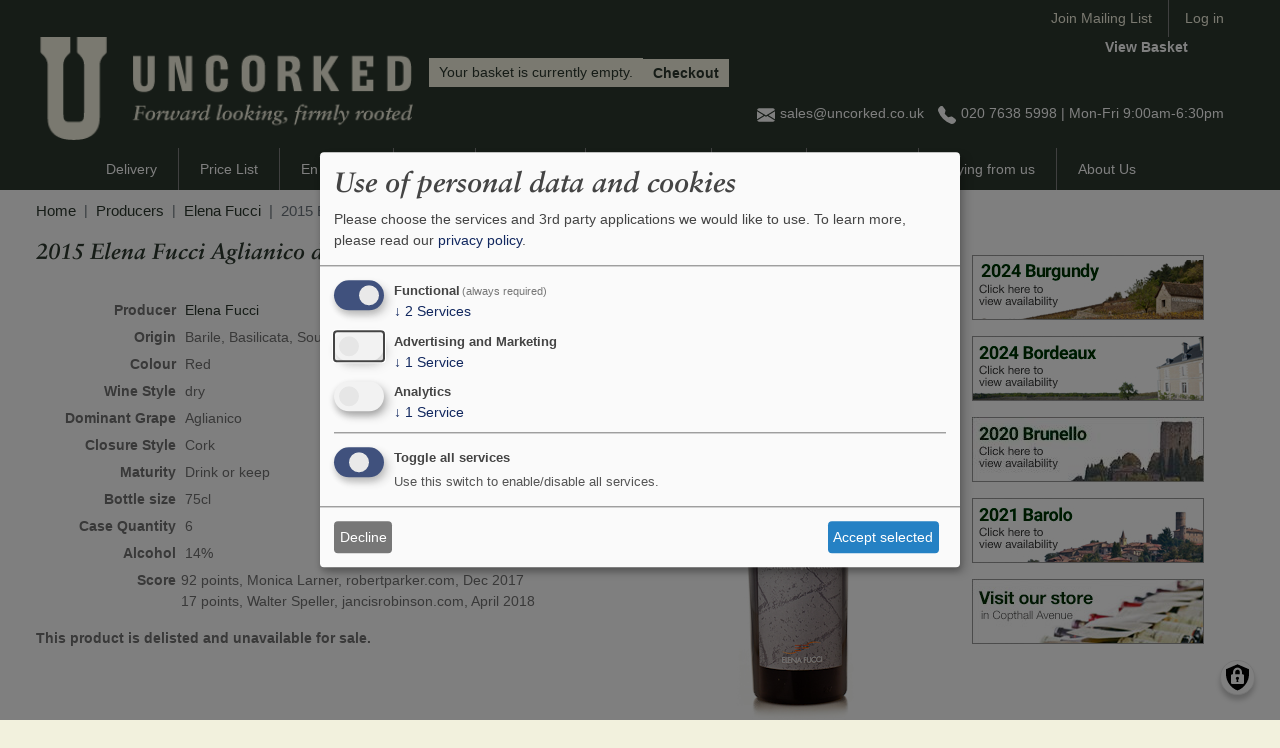

--- FILE ---
content_type: text/html; charset=UTF-8
request_url: https://www.uncorked.co.uk/wine-list/2015-elena-fucci-aglianico-del-vulture-titolo-fuctr15a
body_size: 24578
content:
<!DOCTYPE html>
<html lang="en" dir="ltr">
  <head>

    <meta charset="utf-8" />
<link rel="canonical" href="https://www.uncorked.co.uk/wine-list/2015-elena-fucci-aglianico-del-vulture-titolo-fuctr15a" />
<meta name="Generator" content="Drupal 10 (https://www.drupal.org); Commerce 3" />
<meta name="MobileOptimized" content="width" />
<meta name="HandheldFriendly" content="true" />
<meta name="viewport" content="width=device-width, initial-scale=1, shrink-to-fit=no" />
<meta http-equiv="x-ua-compatible" content="ie=edge" />
<link rel="icon" href="/themes/custom/uncorked/favicon.ico" type="image/vnd.microsoft.icon" />

    <title>2015 Elena Fucci Aglianico del Vulture Titolo | Uncorked Ltd</title>
      <style>@import url("//fast.fonts.net/lt/1.css?apiType=css&c=c2c4c1d5-75ff-4d75-b175-94ba8d5eac91&fontids=723557");
        @font-face{
          font-family:"SabonLTW01-BoldItalic";
          font-weight: bold;
          font-style: italic;
          src:url("/Fonts/723557/27e1a9a8-0e41-4072-9a38-340bda220c09.eot?#iefix");
          src:url("/Fonts/723557/27e1a9a8-0e41-4072-9a38-340bda220c09.eot?#iefix") format("eot"),
          url("/Fonts/723557/cf5ff73c-ced1-4092-829c-4238819447fa.woff") format("woff"),
          url("/Fonts/723557/0c79bc7f-e06e-4877-854f-bb4c01ca9418.ttf") format("truetype"),
          url("Fonts/723557/f9662a49-ee01-469f-8d2d-c1ff1c4381b5.svg#f9662a49-ee01-469f-8d2d-c1ff1c4381b5") format("svg");
        }</style>
    <link rel="stylesheet" media="all" href="/sites/default/files/css/css_rl-HDaCOpVqiyN1fT1-Xmke4LnV9QWzx3LPN7Bjxvz0.css?delta=0&amp;language=en&amp;theme=uncorked&amp;include=[base64]" />
<link rel="stylesheet" media="all" href="https://unpkg.com/aos@2.3.1/dist/aos.css" />
<link rel="stylesheet" media="all" href="/sites/default/files/css/css__gOSNGBaEgN03AeW-zpKvsR5hcET8Dzg44UYNGQ4fAw.css?delta=2&amp;language=en&amp;theme=uncorked&amp;include=[base64]" />
<link rel="stylesheet" media="all" href="/sites/default/files/css/css_P1Ri9weF5cFwrrz5l9x4010kTya0OSvvRzHOfAzRVP8.css?delta=3&amp;language=en&amp;theme=uncorked&amp;include=[base64]" />

    <script type="application/json" data-drupal-selector="drupal-settings-json">{"path":{"baseUrl":"\/","pathPrefix":"","currentPath":"product\/85709","currentPathIsAdmin":false,"isFront":false,"currentLanguage":"en"},"pluralDelimiter":"\u0003","suppressDeprecationErrors":true,"gtag":{"tagId":"UA-8839412-1","consentMode":false,"otherIds":[],"events":[{"name":"view_item","data":{"currency":"GBP","value":"50.47","items":[{"item_name":"2015 Elena Fucci Aglianico del Vulture Titolo","item_id":"FUCTR15A-dpu","affiliation":"Uncorked Ltd"}]}}],"additionalConfigInfo":[]},"ajaxPageState":{"libraries":"[base64]","theme":"uncorked","theme_token":null},"ajaxTrustedUrl":[],"klaro":{"config":{"elementId":"klaro","storageMethod":"cookie","cookieName":"klaro","cookieExpiresAfterDays":180,"cookieDomain":"","groupByPurpose":true,"acceptAll":false,"hideDeclineAll":false,"hideLearnMore":false,"learnMoreAsButton":false,"additionalClass":" hide-consent-dialog-title klaro-theme-uncorked","disablePoweredBy":true,"htmlTexts":false,"autoFocus":true,"mustConsent":true,"privacyPolicy":"\/","lang":"en","services":[{"name":"cms","default":true,"title":"Functional","description":"Store data (e.g. cookie for user session) in your browser (required to use this website).","purposes":["cms"],"callbackCode":"","cookies":[["^[SESS|SSESS]","",""]],"required":true,"optOut":false,"onlyOnce":false,"contextualConsentOnly":false,"contextualConsentText":"","wrapperIdentifier":[],"translations":{"en":{"title":"Functional"}}},{"name":"klaro","default":true,"title":"Consent manager","description":"Klaro! Cookie \u0026 Consent manager saves your consent status in the browser.","purposes":["cms"],"callbackCode":"","cookies":[["klaro","",""]],"required":true,"optOut":false,"onlyOnce":false,"contextualConsentOnly":false,"contextualConsentText":"","wrapperIdentifier":[],"translations":{"en":{"title":"Consent manager"}}},{"name":"ga","default":false,"title":"Google Analytics","description":"Tracks online visits of the website as a service.","purposes":["analytics"],"callbackCode":"","cookies":[["^_ga(_.*)?","",""],["^_gid","",""],["^IDE","",""]],"required":false,"optOut":false,"onlyOnce":false,"contextualConsentOnly":false,"contextualConsentText":"","wrapperIdentifier":[],"translations":{"en":{"title":"Google Analytics"}}},{"name":"gtm","default":false,"title":"Google Tag Manager","description":"Manages and deploys marketing tags.","purposes":["advertising"],"callbackCode":"","cookies":[],"required":false,"optOut":false,"onlyOnce":false,"contextualConsentOnly":false,"contextualConsentText":"","wrapperIdentifier":[],"translations":{"en":{"title":"Google Tag Manager"}}}],"translations":{"en":{"consentModal":{"title":"Use of personal data and cookies","description":"Please choose the services and 3rd party applications we would like to use.\n","privacyPolicy":{"name":"privacy policy","text":"To learn more, please read our {privacyPolicy}.\n"}},"consentNotice":{"title":"Use of personal data and cookies","changeDescription":"There were changes since your last visit, please update your consent.","description":"We use cookies and process personal data for the following purposes: {purposes}.\n","learnMore":"Customize","privacyPolicy":{"name":"privacy policy"}},"ok":"Accept","save":"Save","decline":"Decline","close":"Close","acceptAll":"Accept all","acceptSelected":"Accept selected","service":{"disableAll":{"title":"Toggle all services","description":"Use this switch to enable\/disable all services."},"optOut":{"title":"(opt-out)","description":"This service is loaded by default (opt-out possible)."},"required":{"title":"(always required)","description":"This service is always required."},"purposes":"Purposes","purpose":"Purpose"},"contextualConsent":{"acceptAlways":"Always","acceptOnce":"Yes (this time)","description":"Load external content supplied by {title}?"},"poweredBy":"Powered by Klaro!","purposeItem":{"service":"Service","services":"Services"},"privacyPolicy":{"name":"privacy policy","text":"To learn more, please read our {privacyPolicy}.\n"},"purposes":{"cms":{"title":"Functional","description":""},"advertising":{"title":"Advertising and Marketing","description":""},"analytics":{"title":"Analytics","description":""},"livechat":{"title":"Live chat","description":""},"security":{"title":"Security","description":""},"styling":{"title":"Styling","description":""},"external_content":{"title":"Embedded external content","description":""}}}},"purposeOrder":["cms","advertising","analytics","livechat","security","styling","external_content"],"showNoticeTitle":true,"styling":{"theme":["light"]}},"dialog_mode":"manager","show_toggle_button":true,"toggle_button_icon":null,"show_close_button":false,"exclude_urls":["\\\/admin\\\/","\\\/user\\\/","\\\/edit"],"disable_urls":[]},"webform":{"dialog":{"options":{"narrow":{"title":"Narrow","width":600},"normal":{"title":"Normal","width":800},"wide":{"title":"Wide","width":1000}},"entity_type":"commerce_product","entity_id":"85709"}},"collapsiblock":{"active_pages":true,"slide_speed":200,"cookie_lifetime":null,"switcher_enabled":null,"switcher_class":null},"superfish":{"superfish-main":{"id":"superfish-main","sf":{"animation":{"opacity":"show","height":"show"},"speed":"fast","autoArrows":false,"dropShadows":true},"plugins":{"smallscreen":{"cloneParent":0,"mode":"window_width","title":"\u003Csvg xmlns=\u0022http:\/\/www.w3.org\/2000\/svg\u0022 width=\u002232\u0022 height=\u002232\u0022 viewBox=\u00220 0 32 32\u0022\u003E\u003Crect width=\u002232\u0022 height=\u00224\u0022 rx=\u00222\u0022 fill=\u0022white\u0022\/\u003E\u003Crect y=\u002211\u0022 width=\u002232\u0022 height=\u00224\u0022 rx=\u00222\u0022 fill=\u0022white\u0022\/\u003E\u003Crect y=\u002222\u0022 width=\u002232\u0022 height=\u00224\u0022 rx=\u00222\u0022 fill=\u0022white\u0022\/\u003E\u003C\/svg\u003E"},"supposition":true,"supersubs":{"minWidth":19}}}},"user":{"uid":0,"permissionsHash":"d32c62e24322fedc3d0b90bf59278c4ea82d2d1d74c24b91d0e9f2d0af277573"}}</script>
<script src="/sites/default/files/js/js_97tBZMe5GifUCvRqcAQPuQ0O0tzE4OsfNES7ZZxZnYo.js?scope=header&amp;delta=0&amp;language=en&amp;theme=uncorked&amp;include=[base64]"></script>
<script src="/modules/contrib/klaro/js/klaro_placeholder.js" data-type="text/javascript" type="text/plain" data-name="gtm" data-src="/modules/contrib/google_tag/js/gtag.js?t963r3"></script>
<script src="/libraries/klaro/dist/klaro-no-translations-no-css.js?t963r3" defer id="klaro-js"></script>


  </head>
  <body class="layout-two-sidebars path-product">
    <a href="#main-content" class="visually-hidden focusable skip-link">
      Skip to main content
    </a>
    
      <div class="dialog-off-canvas-main-canvas" data-off-canvas-main-canvas>
    <div id="page-wrapper">
  <div id="page">
    <header id="header" class="header container-fluid" role="banner" aria-label="Site header">
                        <nav class="navbar" id="navbar-top">
                        <div class="container-fluid">
                              <section class="row region region-secondary-menu">
    <nav role="navigation" aria-labelledby="block-uncorked-useraccountmenu-menu" id="block-uncorked-useraccountmenu" class="block block-menu navigation menu--account">
            
  <h2 class="visually-hidden" id="block-uncorked-useraccountmenu-menu">User account menu</h2>
  

        
              <ul class="clearfix nav flex-row" data-component-id="bootstrap_barrio:menu_columns">
                    <li class="nav-item">
                <a href="/join-maillist" class="use-ajax nav-link nav-link--join-maillist" data-dialog-type="modal" data-dialog-options="{&quot;width&quot;:&quot;auto&quot;,&quot;height&quot;:&quot;auto&quot;}" data-drupal-link-system-path="join-maillist">Join Mailing List</a>
              </li>
                <li class="nav-item">
                <a href="/login-register?destination=my-account" class="nav-link nav-link--login-registerdestinationmy-account">Log in</a>
              </li>
        </ul>
  



  </nav>

  </section>

                <section class="row region region-top-header">
      <a href="/" title="Home" rel="home" class="navbar-brand">
          <img src="/themes/custom/uncorked/images/logo.png" alt="Home" class="img-fluid d-inline-block align-top" />
        <span class="ml-2 d-none d-md-inline"></span>
  </a>
  <div class="ml-2 d-none d-inline-block align-top site-name-slogan">
    Fine Wine Merchants, Exchange Arcade, London EC2M 3WA
  </div>
<div id="block-headertext" class="block-content-basic block block-block-content block-block-contente1e862c3-faf7-466b-9b33-8f73162cbdd9">
  
    
      <div class="content header-text">
        <div class="layout layout--onecol">
    <div  class="layout__region layout__region--content">
      <div class="block block-layout-builder block-field-blockblock-contentbasicbody">
  
    
      <div class="content">
      
    <div class="clearfix text-formatted field field--name-body field--type-text-with-summary field--label-hidden field__items">
          <div class="field__item"><p><a href="mailto:sales@uncorked.co.uk"><span class="email">sales@uncorked.co.uk</span></a> <span class="phone-number">020 7638 5998 | Mon-Fri 9:00am-6:30pm</span></p></div>
    </div>
    </div>
  </div>

    </div>
  </div>

    </div>
  </div>
<div id="block-cart" class="block block-commerce-cart">
  
    
      <div class="content">
      
<div class="cart--cart-block">
  <div class="cart-block--summary">
    <a class="cart-block--link__expand" href="/cart">
        <span class="cart-block--summary__count">View Basket</span>
        <span class="cart-icon">
                    <img src="/themes/custom/uncorked/images/icons/basket.png" alt="basket-icon">
        </span>
    </a>
    <br/>
      </div>
  <div class="cart-block--details">
        <div class="cart-block--empty-cart">
      Your basket is currently empty.
    </div>
          <a class="cart-block--link__checkout" href="/checkout">
        Checkout
      </a>
  </div>
  </div>

    </div>
  </div>

  </section>

                                        </div>
                      </nav>
                <nav class="navbar navbar-expand-sm" id="navbar-main">
                    <div class="container-fluid">
                        
              <div id="block-uncorked-mainnavigation-2" class="block block-superfish block-superfishmain">
  
    
      <div class="content">
      
<ul id="superfish-main" class="menu sf-menu sf-main sf-horizontal sf-style-none" role="menu" aria-label="Menu">
  

  
  <li id="main-menu-link-contenta3125b5e-ebb4-4f88-9478-df1201680b70" class="sf-depth-1 sf-no-children sf-first" role="none">
    
          <a href="/buying-from-us/deliverytransfer" class="sf-depth-1" role="menuitem">Delivery</a>
    
    
    
    
      </li>


            
  <li id="main-views-viewviewsprice-listpage-1" class="sf-depth-1 menuparent" role="none">
    
          <a href="/price-list" title="Wine Price List" class="sf-depth-1 menuparent" role="menuitem" aria-haspopup="true" aria-expanded="false">Price List</a>
    
    
    
              <ul role="menu">
      
      

            
  <li id="main-menu-link-contentfb58826f-1556-4462-9cc7-59f80c7e2496" class="sf-depth-2 menuparent sf-first" role="none">
    
          <a href="/region/champagnesparkling-wine" class="sf-depth-2 menuparent" role="menuitem" aria-haspopup="true" aria-expanded="false">Champagne/sparkling wine</a>
    
    
    
              <ul role="menu">
      
      

  
  <li id="main-menu-link-contentccc2ea73-478f-45b8-bd74-ec7f26a87f77" class="sf-depth-3 sf-no-children sf-first" role="none">
    
          <a href="/region/champagnesparkling-wine/champagne" class="sf-depth-3" role="menuitem">Champagne</a>
    
    
    
    
      </li>


  
  <li id="main-menu-link-content2947166d-3fea-460d-a9f2-0f2a05c85ce2" class="sf-depth-3 sf-no-children sf-last" role="none">
    
          <a href="/region/champagnesparkling-wine/sparkling-wine" class="sf-depth-3" role="menuitem">Sparkling wine</a>
    
    
    
    
      </li>



              </ul>
      
    
    
      </li>


            
  <li id="main-menu-link-content0d6788b1-c5b2-4718-b0b3-0713e94ffbe6" class="sf-depth-2 menuparent" role="none">
    
          <a href="/region/bordeaux" class="sf-depth-2 menuparent" role="menuitem" aria-haspopup="true" aria-expanded="false">Bordeaux</a>
    
    
    
              <ul role="menu">
      
      

  
  <li id="main-menu-link-content90456a15-a1e8-4233-a5c9-f842fdac70c2" class="sf-depth-3 sf-no-children sf-first" role="none">
    
          <a href="/region/bordeaux/barsac-sauternes" class="sf-depth-3" role="menuitem">Barsac &amp; Sauternes</a>
    
    
    
    
      </li>


  
  <li id="main-menu-link-contentb1df4c38-a178-42b1-995b-5255e34ba845" class="sf-depth-3 sf-no-children" role="none">
    
          <a href="/region/bordeaux/graves" class="sf-depth-3" role="menuitem">Graves</a>
    
    
    
    
      </li>


  
  <li id="main-menu-link-content0116947c-9dd8-4305-8711-35a412132572" class="sf-depth-3 sf-no-children" role="none">
    
          <a href="/region/bordeaux/medoc" class="sf-depth-3" role="menuitem">Medoc</a>
    
    
    
    
      </li>


  
  <li id="main-menu-link-content194de603-6950-40a4-ad9e-2527fb369303" class="sf-depth-3 sf-no-children" role="none">
    
          <a href="/region/bordeaux/other-bordeaux" class="sf-depth-3" role="menuitem">Other Bordeaux</a>
    
    
    
    
      </li>


  
  <li id="main-menu-link-contentbbc32e1c-caf2-49eb-975e-e7ffa7792819" class="sf-depth-3 sf-no-children sf-last" role="none">
    
          <a href="/region/bordeaux/right-bank" class="sf-depth-3" role="menuitem">Right bank</a>
    
    
    
    
      </li>



              </ul>
      
    
    
      </li>


            
  <li id="main-menu-link-content3b3e79bd-49ef-46cd-9110-2d3dd5c9b863" class="sf-depth-2 menuparent" role="none">
    
          <a href="/region/burgundybeaujolaisjura" class="sf-depth-2 menuparent" role="menuitem" aria-haspopup="true" aria-expanded="false">Burgundy/Beaujolais/Jura</a>
    
    
    
              <ul role="menu">
      
      

  
  <li id="main-menu-link-content827ee566-323a-4267-9c0b-428b2a12fbb6" class="sf-depth-3 sf-no-children sf-first" role="none">
    
          <a href="/region/burgundybeaujolaisjura/beaujolais" class="sf-depth-3" role="menuitem">Beaujolais</a>
    
    
    
    
      </li>


  
  <li id="main-menu-link-content81dbf14c-db03-41b2-b5a2-a0e521f23ca1" class="sf-depth-3 sf-no-children" role="none">
    
          <a href="/region/burgundybeaujolaisjura/chablis" class="sf-depth-3" role="menuitem">Chablis</a>
    
    
    
    
      </li>


  
  <li id="main-menu-link-content629c975b-43ab-428f-a370-2fc7d56d5d70" class="sf-depth-3 sf-no-children" role="none">
    
          <a href="/region/burgundybeaujolaisjura/cote-chalonnaise" class="sf-depth-3" role="menuitem">Cote Chalonnaise</a>
    
    
    
    
      </li>


  
  <li id="main-menu-link-content176a91b9-92af-4037-aa9f-7e168c7c7f12" class="sf-depth-3 sf-no-children" role="none">
    
          <a href="/region/burgundybeaujolaisjura/cote-de-beaune" class="sf-depth-3" role="menuitem">Cote de Beaune</a>
    
    
    
    
      </li>


  
  <li id="main-menu-link-content8a4459d8-79f3-4e90-978f-4745df7b051d" class="sf-depth-3 sf-no-children" role="none">
    
          <a href="/region/burgundybeaujolaisjura/cote-de-nuits" class="sf-depth-3" role="menuitem">Cote de Nuits</a>
    
    
    
    
      </li>


  
  <li id="main-menu-link-content25a2bc0d-4b17-4076-964b-3f9925693ffc" class="sf-depth-3 sf-no-children" role="none">
    
          <a href="/region/burgundybeaujolaisjura/jura-and-savoie" class="sf-depth-3" role="menuitem">Jura and Savoie</a>
    
    
    
    
      </li>


  
  <li id="main-menu-link-content76d851a4-70d8-40af-9043-7a3a9cefbb4b" class="sf-depth-3 sf-no-children sf-last" role="none">
    
          <a href="/region/burgundybeaujolaisjura/maconnais" class="sf-depth-3" role="menuitem">Maconnais</a>
    
    
    
    
      </li>



              </ul>
      
    
    
      </li>


            
  <li id="main-menu-link-content11bd64d7-5822-4884-96d0-2ae94583dcb8" class="sf-depth-2 menuparent" role="none">
    
          <a href="/region/rhonesouthern-france" class="sf-depth-2 menuparent" role="menuitem" aria-haspopup="true" aria-expanded="false">Rhone/southern France</a>
    
    
    
              <ul role="menu">
      
      

  
  <li id="main-menu-link-content6acd5156-32a4-436e-9345-34fe0a3f942d" class="sf-depth-3 sf-no-children sf-first" role="none">
    
          <a href="/region/rhonesouthern-france/languedoc" class="sf-depth-3" role="menuitem">Languedoc</a>
    
    
    
    
      </li>


  
  <li id="main-menu-link-content6c66e9c2-a855-4499-a9f7-ca48922cded0" class="sf-depth-3 sf-no-children" role="none">
    
          <a href="/region/rhonesouthern-france/northern-rhone" class="sf-depth-3" role="menuitem">Northern Rhone</a>
    
    
    
    
      </li>


  
  <li id="main-menu-link-content409ad838-1bdd-4dfa-aa2f-4a66f2d98467" class="sf-depth-3 sf-no-children" role="none">
    
          <a href="/region/rhonesouthern-france/provence" class="sf-depth-3" role="menuitem">Provence</a>
    
    
    
    
      </li>


  
  <li id="main-menu-link-contentb41cbb89-0b02-4d69-a55a-66334892e539" class="sf-depth-3 sf-no-children" role="none">
    
          <a href="/region/rhonesouthern-france/roussillon" class="sf-depth-3" role="menuitem">Roussillon</a>
    
    
    
    
      </li>


  
  <li id="main-menu-link-contenta7cfe6ef-a02a-43a3-b200-2bb07a6f6141" class="sf-depth-3 sf-no-children" role="none">
    
          <a href="/region/rhonesouthern-france/southern-rhone" class="sf-depth-3" role="menuitem">Southern Rhone</a>
    
    
    
    
      </li>


  
  <li id="main-menu-link-content45562eb6-3cb9-4971-bafe-604173e362b4" class="sf-depth-3 sf-no-children sf-last" role="none">
    
          <a href="/region/rhonesouthern-france/southwest-france" class="sf-depth-3" role="menuitem">Southwest France</a>
    
    
    
    
      </li>



              </ul>
      
    
    
      </li>


            
  <li id="main-menu-link-content8fe60f6a-d4a9-4853-95ac-093b51e2d910" class="sf-depth-2 menuparent" role="none">
    
          <a href="/region/loire" class="sf-depth-2 menuparent" role="menuitem" aria-haspopup="true" aria-expanded="false">Loire</a>
    
    
    
              <ul role="menu">
      
      

  
  <li id="main-menu-link-content9f1e3a19-d651-49e6-8ac7-9e3421d266bc" class="sf-depth-3 sf-no-children sf-first" role="none">
    
          <a href="/region/loire/anjou-touraine" class="sf-depth-3" role="menuitem">Anjou-Touraine</a>
    
    
    
    
      </li>


  
  <li id="main-menu-link-content64d70505-1ce8-491c-8053-8090c92967b8" class="sf-depth-3 sf-no-children" role="none">
    
          <a href="/region/loire/central-vineyards" class="sf-depth-3" role="menuitem">Central Vineyards</a>
    
    
    
    
      </li>


  
  <li id="main-menu-link-content8a2adc0c-6e3c-41d0-890a-60760475c8c2" class="sf-depth-3 sf-no-children sf-last" role="none">
    
          <a href="/region/loire/pays-nantais" class="sf-depth-3" role="menuitem">Pays Nantais</a>
    
    
    
    
      </li>



              </ul>
      
    
    
      </li>


  
  <li id="main-menu-link-content0947747b-bacb-4cfa-aea0-6c5d29787b09" class="sf-depth-2 sf-no-children" role="none">
    
          <a href="/region/alsace" class="sf-depth-2" role="menuitem">Alsace</a>
    
    
    
    
      </li>


            
  <li id="main-menu-link-content592121a7-04d0-490e-9ba5-cbeca838af79" class="sf-depth-2 menuparent" role="none">
    
          <a href="/region/italy" class="sf-depth-2 menuparent" role="menuitem" aria-haspopup="true" aria-expanded="false">Italy</a>
    
    
    
              <ul role="menu">
      
      

  
  <li id="main-menu-link-content52481eed-5fe1-4697-ba75-911d1f742283" class="sf-depth-3 sf-no-children sf-first" role="none">
    
          <a href="/region/italy/central-italy" class="sf-depth-3" role="menuitem">Central Italy</a>
    
    
    
    
      </li>


  
  <li id="main-menu-link-content2806e003-0dd6-4a64-a2bc-76e463da33c2" class="sf-depth-3 sf-no-children" role="none">
    
          <a href="/region/italy/piedmont-northwest" class="sf-depth-3" role="menuitem">Piedmont &amp; the northwest</a>
    
    
    
    
      </li>


  
  <li id="main-menu-link-content1181da5c-5b02-460e-b80d-d1651fd6b577" class="sf-depth-3 sf-no-children" role="none">
    
          <a href="/region/italy/southern-italy-islands" class="sf-depth-3" role="menuitem">Southern Italy &amp; the islands</a>
    
    
    
    
      </li>


  
  <li id="main-menu-link-content78a6c14e-a97e-4859-a2ab-64085a10bfd3" class="sf-depth-3 sf-no-children" role="none">
    
          <a href="/region/italy/tuscany" class="sf-depth-3" role="menuitem">Tuscany</a>
    
    
    
    
      </li>


  
  <li id="main-menu-link-content1ce0070e-6f62-4f09-9e58-f92aef77a74e" class="sf-depth-3 sf-no-children sf-last" role="none">
    
          <a href="/region/italy/veneto-northeast" class="sf-depth-3" role="menuitem">Veneto &amp; northeast</a>
    
    
    
    
      </li>



              </ul>
      
    
    
      </li>


            
  <li id="main-menu-link-contentda6502fb-59fd-4b48-9918-6421fc7034c4" class="sf-depth-2 menuparent" role="none">
    
          <a href="/region/spain" class="sf-depth-2 menuparent" role="menuitem" aria-haspopup="true" aria-expanded="false">Spain</a>
    
    
    
              <ul role="menu">
      
      

  
  <li id="main-menu-link-content3e96d16a-d9f4-441c-84b1-0235371b25c4" class="sf-depth-3 sf-no-children sf-first" role="none">
    
          <a href="/region/spain/catalonia" class="sf-depth-3" role="menuitem">Catalonia</a>
    
    
    
    
      </li>


  
  <li id="main-menu-link-contenta574dea2-998e-4a83-a3cd-84088752b9cc" class="sf-depth-3 sf-no-children" role="none">
    
          <a href="/region/spain/galicia" class="sf-depth-3" role="menuitem">Galicia</a>
    
    
    
    
      </li>


  
  <li id="main-menu-link-content27d28493-8949-4657-b1f9-71a1b2198484" class="sf-depth-3 sf-no-children" role="none">
    
          <a href="/region/spain/la-mancha" class="sf-depth-3" role="menuitem">La Mancha</a>
    
    
    
    
      </li>


  
  <li id="main-menu-link-content1f01b6d9-9e6a-4f83-9d44-72d7894662e9" class="sf-depth-3 sf-no-children" role="none">
    
          <a href="/region/spain/north-central-spain" class="sf-depth-3" role="menuitem">North central Spain</a>
    
    
    
    
      </li>


  
  <li id="main-menu-link-content2abefe4b-68c8-4379-8c2b-c1115347e8a9" class="sf-depth-3 sf-no-children sf-last" role="none">
    
          <a href="/region/spain/spain-other" class="sf-depth-3" role="menuitem">Spain - other</a>
    
    
    
    
      </li>



              </ul>
      
    
    
      </li>


            
  <li id="main-menu-link-contentb89012d6-95c7-4a2f-aef4-c10bb3c9c1b8" class="sf-depth-2 menuparent" role="none">
    
          <a href="/region/portugal" class="sf-depth-2 menuparent" role="menuitem" aria-haspopup="true" aria-expanded="false">Portugal</a>
    
    
    
              <ul role="menu">
      
      

  
  <li id="main-menu-link-content05c8ba3d-1389-4eed-b396-6580fe7d68d2" class="sf-depth-3 sf-no-children sf-first" role="none">
    
          <a href="/region/portugal/alentejo" class="sf-depth-3" role="menuitem">Alentejo</a>
    
    
    
    
      </li>


  
  <li id="main-menu-link-content0dd09365-9152-4099-b803-13d1114b5d8d" class="sf-depth-3 sf-no-children" role="none">
    
          <a href="/region/portugal/bairrada" class="sf-depth-3" role="menuitem">Bairrada</a>
    
    
    
    
      </li>


  
  <li id="main-menu-link-contente00a42f7-2210-4ef5-8ea2-a645ecece40f" class="sf-depth-3 sf-no-children" role="none">
    
          <a href="/region/portugal/dao" class="sf-depth-3" role="menuitem">Dao</a>
    
    
    
    
      </li>


  
  <li id="main-menu-link-content129c01f5-3c16-434c-83bb-be4edc749df8" class="sf-depth-3 sf-no-children" role="none">
    
          <a href="/region/portugal/douro" class="sf-depth-3" role="menuitem">Douro</a>
    
    
    
    
      </li>


  
  <li id="main-menu-link-contentb7c842d1-1fcf-45c6-b40b-2ca7f0d9c120" class="sf-depth-3 sf-no-children" role="none">
    
          <a href="/region/portugal/estremadura" class="sf-depth-3" role="menuitem">Estremadura</a>
    
    
    
    
      </li>


  
  <li id="main-menu-link-content4c8f0d31-5c6f-42a6-98a9-98d21d9fef17" class="sf-depth-3 sf-no-children sf-last" role="none">
    
          <a href="/region/portugal/vinho-verde-minho" class="sf-depth-3" role="menuitem">Vinho Verde &amp; the Minho</a>
    
    
    
    
      </li>



              </ul>
      
    
    
      </li>


            
  <li id="main-menu-link-content7bbf042a-26e9-4d1d-9495-c664591b0ed0" class="sf-depth-2 menuparent" role="none">
    
          <a href="/region/germany" class="sf-depth-2 menuparent" role="menuitem" aria-haspopup="true" aria-expanded="false">Germany</a>
    
    
    
              <ul role="menu">
      
      

  
  <li id="main-menu-link-content1e43c9a6-ba5a-4b9e-897f-39e943ba7ab4" class="sf-depth-3 sf-no-children sf-first" role="none">
    
          <a href="/region/germany/ahr" class="sf-depth-3" role="menuitem">Ahr</a>
    
    
    
    
      </li>


  
  <li id="main-menu-link-contentc397fc3c-4e2c-462f-9e17-d04407873a83" class="sf-depth-3 sf-no-children" role="none">
    
          <a href="/region/germany/franken" class="sf-depth-3" role="menuitem">Franken</a>
    
    
    
    
      </li>


  
  <li id="main-menu-link-content70107932-2fdb-4440-9a2b-1892ee1de1ea" class="sf-depth-3 sf-no-children" role="none">
    
          <a href="/region/germany/mosel" class="sf-depth-3" role="menuitem">Mosel</a>
    
    
    
    
      </li>


  
  <li id="main-menu-link-contentfaa89006-3614-4a7c-9418-10e3add5806f" class="sf-depth-3 sf-no-children" role="none">
    
          <a href="/region/germany/nahe" class="sf-depth-3" role="menuitem">Nahe</a>
    
    
    
    
      </li>


  
  <li id="main-menu-link-contente261a14f-8461-4566-9ac3-0dbe28ad44de" class="sf-depth-3 sf-no-children" role="none">
    
          <a href="/region/germany/rheingau" class="sf-depth-3" role="menuitem">Rheingau</a>
    
    
    
    
      </li>


  
  <li id="main-menu-link-contenta7e2ce4d-89d7-45ff-9f5f-219e4ed4d6c1" class="sf-depth-3 sf-no-children" role="none">
    
          <a href="/region/germany/rheinhessen" class="sf-depth-3" role="menuitem">Rheinhessen</a>
    
    
    
    
      </li>


  
  <li id="main-menu-link-contentf128baa2-f292-4f5e-a0bd-894ca1990234" class="sf-depth-3 sf-no-children sf-last" role="none">
    
          <a href="/region/germany/wurttemberg" class="sf-depth-3" role="menuitem">Württemberg</a>
    
    
    
    
      </li>



              </ul>
      
    
    
      </li>


            
  <li id="main-menu-link-contentf07d58bf-309f-45f3-99f9-fb78bb343aaa" class="sf-depth-2 menuparent" role="none">
    
          <a href="/region/austriahungaryswitzerland" class="sf-depth-2 menuparent" role="menuitem" aria-haspopup="true" aria-expanded="false">Austria/Hungary/Switzerland</a>
    
    
    
              <ul role="menu">
      
      

  
  <li id="main-menu-link-contentf1ff294e-95f7-4dea-9381-47aaf9865428" class="sf-depth-3 sf-no-children sf-first" role="none">
    
          <a href="/region/austriahungaryswitzerland/kamptal" class="sf-depth-3" role="menuitem">Kamptal</a>
    
    
    
    
      </li>


  
  <li id="main-menu-link-content009c5861-2fff-4311-b84e-c14c2f13c65c" class="sf-depth-3 sf-no-children" role="none">
    
          <a href="/region/austriahungaryswitzerland/neusiedlersee" class="sf-depth-3" role="menuitem">Neusiedlersee</a>
    
    
    
    
      </li>


  
  <li id="main-menu-link-contenta251f61d-2ecf-40bb-ac0d-9a09c23167fc" class="sf-depth-3 sf-no-children" role="none">
    
          <a href="/region/austriahungaryswitzerland/tokaj" class="sf-depth-3" role="menuitem">Tokaj</a>
    
    
    
    
      </li>


  
  <li id="main-menu-link-content798f4be0-c465-418a-8f4f-83e72a13700a" class="sf-depth-3 sf-no-children" role="none">
    
          <a href="/region/austriahungaryswitzerland/valais" class="sf-depth-3" role="menuitem">Valais</a>
    
    
    
    
      </li>


  
  <li id="main-menu-link-content68bca59b-bf9f-4496-879d-46c61718db54" class="sf-depth-3 sf-no-children" role="none">
    
          <a href="/region/austriahungaryswitzerland/wachau" class="sf-depth-3" role="menuitem">Wachau</a>
    
    
    
    
      </li>


  
  <li id="main-menu-link-content05c7386d-e291-495b-9302-512a2fa0beba" class="sf-depth-3 sf-no-children sf-last" role="none">
    
          <a href="/region/austriahungaryswitzerland/weinviertel" class="sf-depth-3" role="menuitem">Weinviertel</a>
    
    
    
    
      </li>



              </ul>
      
    
    
      </li>


            
  <li id="main-menu-link-contentf69388b5-f812-43fc-ae29-57ae8b3dabf6" class="sf-depth-2 menuparent" role="none">
    
          <a href="/region/eastern-mediterranean" class="sf-depth-2 menuparent" role="menuitem" aria-haspopup="true" aria-expanded="false">Eastern Mediterranean</a>
    
    
    
              <ul role="menu">
      
      

  
  <li id="main-menu-link-contentfdc33bb5-3d76-436f-837e-bb7508fb83c1" class="sf-depth-3 sf-no-children sf-first" role="none">
    
          <a href="/region/eastern-mediterranean/cyprus" class="sf-depth-3" role="menuitem">Cyprus</a>
    
    
    
    
      </li>


  
  <li id="main-menu-link-contentb0460287-01bd-46ac-b092-c6569b3273ca" class="sf-depth-3 sf-no-children" role="none">
    
          <a href="/region/eastern-mediterranean/greece" class="sf-depth-3" role="menuitem">Greece</a>
    
    
    
    
      </li>


  
  <li id="main-menu-link-content7c0c06c3-5d0e-4fc9-9f9c-0c30fc143354" class="sf-depth-3 sf-no-children" role="none">
    
          <a href="/region/eastern-mediterranean/israel" class="sf-depth-3" role="menuitem">Israel</a>
    
    
    
    
      </li>


  
  <li id="main-menu-link-contenta0c7d15b-3d01-420e-888a-7d060838cf2a" class="sf-depth-3 sf-no-children sf-last" role="none">
    
          <a href="/region/eastern-mediterranean/lebanon" class="sf-depth-3" role="menuitem">Lebanon</a>
    
    
    
    
      </li>



              </ul>
      
    
    
      </li>


            
  <li id="main-menu-link-contentd49fa8bc-965f-4849-8400-8de9bed7970b" class="sf-depth-2 menuparent" role="none">
    
          <a href="/region/americas" class="sf-depth-2 menuparent" role="menuitem" aria-haspopup="true" aria-expanded="false">The Americas</a>
    
    
    
              <ul role="menu">
      
      

  
  <li id="main-menu-link-content5fa11ecb-8329-4061-b352-1acda432e832" class="sf-depth-3 sf-no-children sf-first" role="none">
    
          <a href="/region/americas/argentina" class="sf-depth-3" role="menuitem">Argentina</a>
    
    
    
    
      </li>


  
  <li id="main-menu-link-contentdd9a8adf-35c3-4e65-b4bd-bb859a87b34d" class="sf-depth-3 sf-no-children" role="none">
    
          <a href="/region/americas/california-central-coast" class="sf-depth-3" role="menuitem">California Central Coast</a>
    
    
    
    
      </li>


  
  <li id="main-menu-link-content5129edfc-07c7-4594-85a2-e12cedc40ce0" class="sf-depth-3 sf-no-children" role="none">
    
          <a href="/region/americas/california-central-valley" class="sf-depth-3" role="menuitem">California Central Valley</a>
    
    
    
    
      </li>


  
  <li id="main-menu-link-content45138c93-5345-43ee-b864-594dd91cdd32" class="sf-depth-3 sf-no-children" role="none">
    
          <a href="/region/americas/chile" class="sf-depth-3" role="menuitem">Chile</a>
    
    
    
    
      </li>


  
  <li id="main-menu-link-contentb1148878-6fa2-4ca4-b9f8-65e3632e8fa0" class="sf-depth-3 sf-no-children" role="none">
    
          <a href="/region/americas/mendocino-county-california" class="sf-depth-3" role="menuitem">Mendocino County, California</a>
    
    
    
    
      </li>


  
  <li id="main-menu-link-contenta1db4f18-0618-4c34-9a65-a4d8fb065bb7" class="sf-depth-3 sf-no-children" role="none">
    
          <a href="/region/americas/napa-county-california" class="sf-depth-3" role="menuitem">Napa County, California</a>
    
    
    
    
      </li>


  
  <li id="main-menu-link-content2eaa6095-02ef-4914-ac84-21e52ea65e3c" class="sf-depth-3 sf-no-children" role="none">
    
          <a href="/region/americas/oregon" class="sf-depth-3" role="menuitem">Oregon</a>
    
    
    
    
      </li>


  
  <li id="main-menu-link-content23cddffc-28fa-4959-aa8d-29d1e04400bd" class="sf-depth-3 sf-no-children" role="none">
    
          <a href="/region/americas/santa-barbara-county-california" class="sf-depth-3" role="menuitem">Santa Barbara County, California</a>
    
    
    
    
      </li>


  
  <li id="main-menu-link-content0284050b-2503-488a-8173-94621a3bea50" class="sf-depth-3 sf-no-children" role="none">
    
          <a href="/region/americas/sonoma-county-california" class="sf-depth-3" role="menuitem">Sonoma County, California</a>
    
    
    
    
      </li>


  
  <li id="main-menu-link-content4f734486-34f8-4eb1-8a78-22301c4ebebf" class="sf-depth-3 sf-no-children sf-last" role="none">
    
          <a href="/region/americas/washington" class="sf-depth-3" role="menuitem">Washington</a>
    
    
    
    
      </li>



              </ul>
      
    
    
      </li>


            
  <li id="main-menu-link-contentf7631a84-60aa-4c35-bca3-7fa9aca32fcc" class="sf-depth-2 menuparent" role="none">
    
          <a href="/region/south-africa" class="sf-depth-2 menuparent" role="menuitem" aria-haspopup="true" aria-expanded="false">South Africa</a>
    
    
    
              <ul role="menu">
      
      

  
  <li id="main-menu-link-content687f9fc7-ea48-4c91-b3eb-a35a8173871d" class="sf-depth-3 sf-no-children sf-first" role="none">
    
          <a href="/region/south-africa/cape-agulhas" class="sf-depth-3" role="menuitem">Cape Agulhas</a>
    
    
    
    
      </li>


  
  <li id="main-menu-link-content5a4e0e6a-a68c-43c2-bd42-622ee80971f9" class="sf-depth-3 sf-no-children" role="none">
    
          <a href="/region/south-africa/constantia" class="sf-depth-3" role="menuitem">Constantia</a>
    
    
    
    
      </li>


  
  <li id="main-menu-link-content045dd6ad-defd-4de4-b320-613aa9b34372" class="sf-depth-3 sf-no-children" role="none">
    
          <a href="/region/south-africa/paarl" class="sf-depth-3" role="menuitem">Paarl</a>
    
    
    
    
      </li>


  
  <li id="main-menu-link-content5451bd4a-93e9-4e45-b2f1-df03dc8853b3" class="sf-depth-3 sf-no-children" role="none">
    
          <a href="/region/south-africa/robertson" class="sf-depth-3" role="menuitem">Robertson</a>
    
    
    
    
      </li>


  
  <li id="main-menu-link-content915b9c2a-4f17-47eb-827d-e77c3c7d58bd" class="sf-depth-3 sf-no-children" role="none">
    
          <a href="/region/south-africa/stellenbosch" class="sf-depth-3" role="menuitem">Stellenbosch</a>
    
    
    
    
      </li>


  
  <li id="main-menu-link-content52edf6f3-adfd-424b-8926-03470ab5157b" class="sf-depth-3 sf-no-children" role="none">
    
          <a href="/region/south-africa/swartland" class="sf-depth-3" role="menuitem">Swartland</a>
    
    
    
    
      </li>


  
  <li id="main-menu-link-content890b705d-0919-4170-afe2-7748ff299184" class="sf-depth-3 sf-no-children" role="none">
    
          <a href="/region/south-africa/tulbagh" class="sf-depth-3" role="menuitem">Tulbagh</a>
    
    
    
    
      </li>


  
  <li id="main-menu-link-content50024977-c973-4625-af8a-79cf911b9d71" class="sf-depth-3 sf-no-children sf-last" role="none">
    
          <a href="/region/south-africa/walker-bay" class="sf-depth-3" role="menuitem">Walker Bay</a>
    
    
    
    
      </li>



              </ul>
      
    
    
      </li>


            
  <li id="main-menu-link-contenta2fbcd2a-fc2a-43f4-9916-b4c5c6bd3a43" class="sf-depth-2 menuparent" role="none">
    
          <a href="/region/australia" class="sf-depth-2 menuparent" role="menuitem" aria-haspopup="true" aria-expanded="false">Australia</a>
    
    
    
              <ul role="menu">
      
      

  
  <li id="main-menu-link-contentb2f6d69f-6552-4cff-bf67-31ef3977aa83" class="sf-depth-3 sf-no-children sf-first" role="none">
    
          <a href="/region/australia/new-south-wales" class="sf-depth-3" role="menuitem">New South Wales</a>
    
    
    
    
      </li>


  
  <li id="main-menu-link-contente893f7e0-c406-46d1-9b2f-a27df251a3ac" class="sf-depth-3 sf-no-children" role="none">
    
          <a href="/region/australia/south-australia" class="sf-depth-3" role="menuitem">South Australia</a>
    
    
    
    
      </li>


  
  <li id="main-menu-link-content1a6678cb-de16-494a-afe9-dd5f9c5869fc" class="sf-depth-3 sf-no-children" role="none">
    
          <a href="/region/australia/tasmania" class="sf-depth-3" role="menuitem">Tasmania</a>
    
    
    
    
      </li>


  
  <li id="main-menu-link-contente164d5af-f1cf-4f7a-993f-468ca3861c22" class="sf-depth-3 sf-no-children" role="none">
    
          <a href="/region/australia/victoria" class="sf-depth-3" role="menuitem">Victoria</a>
    
    
    
    
      </li>


  
  <li id="main-menu-link-contentf53e1ffa-d1fa-4d53-84c9-a90143ae3a64" class="sf-depth-3 sf-no-children sf-last" role="none">
    
          <a href="/region/australia/western-australia" class="sf-depth-3" role="menuitem">Western Australia</a>
    
    
    
    
      </li>



              </ul>
      
    
    
      </li>


            
  <li id="main-menu-link-contentf6095fe7-a32b-4490-99cc-85056966cf47" class="sf-depth-2 menuparent" role="none">
    
          <a href="/region/new-zealand" class="sf-depth-2 menuparent" role="menuitem" aria-haspopup="true" aria-expanded="false">New Zealand</a>
    
    
    
              <ul role="menu">
      
      

  
  <li id="main-menu-link-contentdf8e3bc9-9f6e-4bc3-a39d-42d596311275" class="sf-depth-3 sf-no-children sf-first" role="none">
    
          <a href="/region/new-zealand/north-island" class="sf-depth-3" role="menuitem">North Island</a>
    
    
    
    
      </li>


  
  <li id="main-menu-link-contentd37c173e-e1eb-4864-82bc-09e040e78aca" class="sf-depth-3 sf-no-children sf-last" role="none">
    
          <a href="/region/new-zealand/south-island" class="sf-depth-3" role="menuitem">South Island</a>
    
    
    
    
      </li>



              </ul>
      
    
    
      </li>


            
  <li id="main-menu-link-content569151c1-b028-4d62-a9dd-71766525d7ca" class="sf-depth-2 menuparent" role="none">
    
          <a href="/region/fortifieds" class="sf-depth-2 menuparent" role="menuitem" aria-haspopup="true" aria-expanded="false">Fortifieds</a>
    
    
    
              <ul role="menu">
      
      

  
  <li id="main-menu-link-content3364f2cf-717e-45ac-a126-9231ed6d1062" class="sf-depth-3 sf-no-children sf-first" role="none">
    
          <a href="/region/fortifieds/madeira" class="sf-depth-3" role="menuitem">Madeira</a>
    
    
    
    
      </li>


  
  <li id="main-menu-link-content993bfa86-eafb-43fc-9fc4-423a391a21d6" class="sf-depth-3 sf-no-children" role="none">
    
          <a href="/region/fortifieds/other" class="sf-depth-3" role="menuitem">Other</a>
    
    
    
    
      </li>


  
  <li id="main-menu-link-contentadd4e1f8-277e-4291-bee3-78d2a41a685f" class="sf-depth-3 sf-no-children" role="none">
    
          <a href="/region/fortifieds/portvintage-port" class="sf-depth-3" role="menuitem">Port/vintage port</a>
    
    
    
    
      </li>


  
  <li id="main-menu-link-content5f6de938-14bc-417f-abcc-fec3252c38ba" class="sf-depth-3 sf-no-children sf-last" role="none">
    
          <a href="/region/fortifieds/sherry" class="sf-depth-3" role="menuitem">Sherry</a>
    
    
    
    
      </li>



              </ul>
      
    
    
      </li>


            
  <li id="main-menu-link-contentdf5fa203-b468-4b88-8d62-ca8246c182d8" class="sf-depth-2 menuparent" role="none">
    
          <a href="/region/other-items" class="sf-depth-2 menuparent" role="menuitem" aria-haspopup="true" aria-expanded="false">Other items</a>
    
    
    
              <ul role="menu">
      
      

  
  <li id="main-menu-link-content9590d338-c8f6-4e2b-a0cd-a3fdd9c15329" class="sf-depth-3 sf-no-children sf-first" role="none">
    
          <a href="/region/other-items/corkscrews-other-accessories" class="sf-depth-3" role="menuitem">Corkscrews &amp; other accessories</a>
    
    
    
    
      </li>


  
  <li id="main-menu-link-contentf107d230-2656-49c6-8e13-f3842f6684b5" class="sf-depth-3 sf-no-children" role="none">
    
          <a href="/region/other-items/gift-packs" class="sf-depth-3" role="menuitem">Gift packs</a>
    
    
    
    
      </li>


  
  <li id="main-menu-link-content1609b598-03d6-4068-8c20-34c43860c33e" class="sf-depth-3 sf-no-children" role="none">
    
          <a href="/region/other-items/gifttransitpostal-packaging" class="sf-depth-3" role="menuitem">Gift/transit/postal packaging</a>
    
    
    
    
      </li>


  
  <li id="main-menu-link-content45fa123a-4026-49f3-b113-9054a5ae12c9" class="sf-depth-3 sf-no-children" role="none">
    
          <a href="/region/other-items/glassware" class="sf-depth-3" role="menuitem">Glassware</a>
    
    
    
    
      </li>


  
  <li id="main-menu-link-contentc19981c6-036f-44ae-a46a-0bd6ab356f00" class="sf-depth-3 sf-no-children" role="none">
    
          <a href="/region/other-items/magazinesmiscellaneous-items" class="sf-depth-3" role="menuitem">Magazines/miscellaneous items</a>
    
    
    
    
      </li>


  
  <li id="main-menu-link-content79ab4b04-e2b4-4080-b9bd-b2c32606b9aa" class="sf-depth-3 sf-no-children" role="none">
    
          <a href="/region/other-items/olive-oilchocolates" class="sf-depth-3" role="menuitem">Olive oil/chocolates</a>
    
    
    
    
      </li>



              </ul>
      
    
    
      </li>


            
  <li id="main-menu-link-content90257dcd-7227-45b3-a4b7-0a4978ca7cd2" class="sf-depth-2 menuparent" role="none">
    
          <a href="/region/sake" class="sf-depth-2 menuparent" role="menuitem" aria-haspopup="true" aria-expanded="false">Sake</a>
    
    
    
              <ul role="menu">
      
      

  
  <li id="main-menu-link-contentba5949f4-78b2-4879-bdd5-9edabe5ec089" class="sf-depth-3 sf-no-children sf-first" role="none">
    
          <a href="/region/sake/hokkaido" class="sf-depth-3" role="menuitem">Hokkaido</a>
    
    
    
    
      </li>


  
  <li id="main-menu-link-content26de1df2-f091-4b63-a37a-45558373727d" class="sf-depth-3 sf-no-children" role="none">
    
          <a href="/region/sake/honshu" class="sf-depth-3" role="menuitem">Honshu</a>
    
    
    
    
      </li>


  
  <li id="main-menu-link-content592bb2f9-f198-42fe-b23a-cfdaadf76908" class="sf-depth-3 sf-no-children" role="none">
    
          <a href="/region/sake/kyushu" class="sf-depth-3" role="menuitem">Kyushu</a>
    
    
    
    
      </li>


  
  <li id="main-menu-link-content0fd63e68-c64a-480b-b08a-9d4f95357bc8" class="sf-depth-3 sf-no-children sf-last" role="none">
    
          <a href="/region/sake/shikoku" class="sf-depth-3" role="menuitem">Shikoku</a>
    
    
    
    
      </li>



              </ul>
      
    
    
      </li>


            
  <li id="main-menu-link-contenta9d77a9b-8667-4a7d-add5-29a64f0d0410" class="sf-depth-2 menuparent" role="none">
    
          <a href="/region/spirits" class="sf-depth-2 menuparent" role="menuitem" aria-haspopup="true" aria-expanded="false">Spirits</a>
    
    
    
              <ul role="menu">
      
      

  
  <li id="main-menu-link-content75873fc3-4dfa-4cf5-9183-102ec11df0ba" class="sf-depth-3 sf-no-children sf-first" role="none">
    
          <a href="/region/spirits/blended-whisky" class="sf-depth-3" role="menuitem">Blended Whisky</a>
    
    
    
    
      </li>


  
  <li id="main-menu-link-content16cd5783-3783-4e7f-ac0d-96d51608e321" class="sf-depth-3 sf-no-children" role="none">
    
          <a href="/region/spirits/bourbon" class="sf-depth-3" role="menuitem">Bourbon</a>
    
    
    
    
      </li>


  
  <li id="main-menu-link-content1c01c649-a14c-4bcb-8aa4-79e670b5e0cf" class="sf-depth-3 sf-no-children" role="none">
    
          <a href="/region/spirits/brandy-armagnac" class="sf-depth-3" role="menuitem">Brandy - Armagnac</a>
    
    
    
    
      </li>


  
  <li id="main-menu-link-content443ed64a-2be3-4712-b658-84e79dda00f7" class="sf-depth-3 sf-no-children" role="none">
    
          <a href="/region/spirits/brandy-calvados" class="sf-depth-3" role="menuitem">Brandy - Calvados</a>
    
    
    
    
      </li>


  
  <li id="main-menu-link-content2cc8142f-f31f-4817-b731-17381a72b530" class="sf-depth-3 sf-no-children" role="none">
    
          <a href="/region/spirits/brandy-cognac" class="sf-depth-3" role="menuitem">Brandy - Cognac</a>
    
    
    
    
      </li>


  
  <li id="main-menu-link-content64740a95-6d29-4047-b493-1b4b99d86a2d" class="sf-depth-3 sf-no-children" role="none">
    
          <a href="/region/spirits/gin" class="sf-depth-3" role="menuitem">Gin</a>
    
    
    
    
      </li>


  
  <li id="main-menu-link-content03583ca0-7c3e-4357-9a29-031bba7565de" class="sf-depth-3 sf-no-children" role="none">
    
          <a href="/region/spirits/grain-whisky" class="sf-depth-3" role="menuitem">Grain whisky</a>
    
    
    
    
      </li>


  
  <li id="main-menu-link-content02005fc7-1143-4092-9f3c-ea7988056d7f" class="sf-depth-3 sf-no-children" role="none">
    
          <a href="/region/spirits/irish-whiskey" class="sf-depth-3" role="menuitem">Irish whiskey</a>
    
    
    
    
      </li>


  
  <li id="main-menu-link-content77bb1891-0e20-4322-9aad-824e426174e1" class="sf-depth-3 sf-no-children" role="none">
    
          <a href="/region/spirits/malt-whisky" class="sf-depth-3" role="menuitem">Malt whisky</a>
    
    
    
    
      </li>


  
  <li id="main-menu-link-content1fcb2b61-6537-4075-a414-9d76b264b868" class="sf-depth-3 sf-no-children" role="none">
    
          <a href="/region/spirits/marc-grappa" class="sf-depth-3" role="menuitem">Marc &amp; grappa</a>
    
    
    
    
      </li>


  
  <li id="main-menu-link-contente1cd75a9-8ada-4410-9a46-11eb7f8c7318" class="sf-depth-3 sf-no-children" role="none">
    
          <a href="/region/spirits/vodka" class="sf-depth-3" role="menuitem">Vodka</a>
    
    
    
    
      </li>


  
  <li id="main-menu-link-contente58e261f-16f8-46d5-945c-3780cab12d40" class="sf-depth-3 sf-no-children sf-last" role="none">
    
          <a href="/region/spirits/other-spirits" class="sf-depth-3" role="menuitem">Other spirits</a>
    
    
    
    
      </li>



              </ul>
      
    
    
      </li>



              </ul>
      
    
    
      </li>


            
  <li id="main-menu-link-content399bf09e-da30-4923-8d97-8665fc026234" class="sf-depth-1 menuparent" role="none">
    
          <a href="/en-primeur" class="sf-depth-1 menuparent" role="menuitem" aria-haspopup="true" aria-expanded="false">En Primeur</a>
    
    
    
              <ul role="menu">
      
      

  
  <li id="main-menu-link-content579a52a5-9d49-4c7c-ac96-d0475c4f174b" class="sf-depth-2 sf-no-children sf-first" role="none">
    
          <a href="/en-primeur/2024-burgundy-producer" class="sf-depth-2" role="menuitem">2024 Burgundy by producer</a>
    
    
    
    
      </li>


  
  <li id="main-menu-link-content4f5678b1-f2d4-4812-bfa0-ef877e8135af" class="sf-depth-2 sf-no-children" role="none">
    
          <a href="/en-primeur/2024-burgundy-vintage-report" class="sf-depth-2" role="menuitem">2024 Burgundy vintage report</a>
    
    
    
    
      </li>


  
  <li id="main-menu-link-content6aaee973-dd8c-4111-a074-73ea7f2932f6" class="sf-depth-2 sf-no-children" role="none">
    
          <a href="/en-primeur/2024-bordeaux-latest-news" title="2024 Bordeaux latest news" class="sf-depth-2" role="menuitem">2024 Bordeaux latest news</a>
    
    
    
    
      </li>


  
  <li id="main-menu-link-contentbc72714d-8a73-4091-9172-94e39d48c31d" class="sf-depth-2 sf-no-children" role="none">
    
          <a href="/bordeaux-2024-vintage-report" class="sf-depth-2" role="menuitem">2024 Bordeaux vintage report</a>
    
    
    
    
      </li>


  
  <li id="main-menu-link-contentdffb4141-59f0-4aef-8fc0-f8f50b0a433e" class="sf-depth-2 sf-no-children" role="none">
    
          <a href="https://www.uncorked.co.uk/en-primeur/2023-burgundy-en-primeur" class="sf-depth-2 sf-external" role="menuitem">2023 Burgundy vintage report</a>
    
    
    
    
      </li>


  
  <li id="main-menu-link-content3acb067e-6a32-4522-9b07-f3e91e8ec56a" class="sf-depth-2 sf-no-children" role="none">
    
          <a href="/en-primeur/burgundy-2023-releases" class="sf-depth-2" role="menuitem">2023 Burgundy releases</a>
    
    
    
    
      </li>


  
  <li id="main-menu-link-content89acfa02-00c2-41ee-b47b-92fbcee9f87e" class="sf-depth-2 sf-no-children" role="none">
    
          <a href="https://uncorked-d9.staging.onwebcurl.com/search?search_api_fulltext=2022%20Burgundy" class="sf-depth-2 sf-external" role="menuitem">2022 Burgundy</a>
    
    
    
    
      </li>


  
  <li id="main-menu-link-content25bc62f9-9480-4658-959a-56ecbb9f7290" class="sf-depth-2 sf-no-children" role="none">
    
          <a href="/en-primeur/2022-burgundy-vintage-report" class="sf-depth-2" role="menuitem">2022 Burgundy vintage report</a>
    
    
    
    
      </li>


  
  <li id="main-menu-link-content353ae90e-2628-4bd8-9ecd-2d3e37950aba" class="sf-depth-2 sf-no-children" role="none">
    
          <a href="/bordeaux-2022-vintage-report" class="sf-depth-2" role="menuitem">2022 Bordeaux vintage report</a>
    
    
    
    
      </li>


  
  <li id="main-menu-link-content79e042f1-cb06-4dc6-8a03-c19db0f3afe9" class="sf-depth-2 sf-no-children" role="none">
    
          <a href="/2022-bordeaux-latest-news" class="sf-depth-2" role="menuitem">2022 Bordeaux latest news</a>
    
    
    
    
      </li>


  
  <li id="main-menu-link-contentdb3c5e4b-c8be-4cf4-9249-ada8acf3e13f" class="sf-depth-2 sf-no-children" role="none">
    
          <a href="/en-primeur/bordeaux-2022-releases-so-far" class="sf-depth-2" role="menuitem">2022 Bordeaux releases</a>
    
    
    
    
      </li>


  
  <li id="main-menu-link-contentad646868-e2c6-440e-ad47-8a1fe48f2217" class="sf-depth-2 sf-no-children" role="none">
    
          <a href="https://uncorked-d9.staging.onwebcurl.com/en-primeur/2021-burgundy-en-primeur" class="sf-depth-2 sf-external" role="menuitem">2021 Burgundy vintage report</a>
    
    
    
    
      </li>


  
  <li id="main-menu-link-content974cf5a8-9322-446e-b18a-81ebb57be7d2" class="sf-depth-2 sf-no-children" role="none">
    
          <a href="/bordeaux-2021-latest-news" class="sf-depth-2" role="menuitem">2021 Bordeaux latest news</a>
    
    
    
    
      </li>


  
  <li id="main-menu-link-content80ff2929-648a-4185-be12-27c216416bba" class="sf-depth-2 sf-no-children" role="none">
    
          <a href="/en-primeur/2020-bordeaux-en-primeur-testing" class="sf-depth-2" role="menuitem">2020 Bordeaux introduction</a>
    
    
    
    
      </li>


            
  <li id="main-menu-link-contentc4ac09d4-cbf2-43c1-aac7-e1d7b101f502" class="sf-depth-2 menuparent" role="none">
    
          <a href="/en-primeur/archived-vintage-reports" class="sf-depth-2 menuparent" role="menuitem" aria-haspopup="true" aria-expanded="false">Archived vintage reports</a>
    
    
    
              <ul role="menu">
      
      

  
  <li id="main-menu-link-content8424af5e-c43a-4d02-b51b-1495312224db" class="sf-depth-3 sf-no-children sf-first" role="none">
    
          <a href="/2020-burgundy-vintage-report" class="sf-depth-3" role="menuitem">2020 Burgundy vintage report</a>
    
    
    
    
      </li>


  
  <li id="main-menu-link-content54f85209-0e2d-4670-9b37-18e65dd81e20" class="sf-depth-3 sf-no-children" role="none">
    
          <a href="https://uncorked-d9.staging.onwebcurl.com/en-primeur/2019-burgundy-en-primeur" class="sf-depth-3 sf-external" role="menuitem">2019 Burgundy vintage report</a>
    
    
    
    
      </li>


  
  <li id="main-menu-link-content15be91eb-5b9c-44ff-9df5-e598123bdbfe" class="sf-depth-3 sf-no-children" role="none">
    
          <a href="/brunello-2011-blog" class="sf-depth-3" role="menuitem">2011 Brunello: Neil&#039;s trip report</a>
    
    
    
    
      </li>


  
  <li id="main-menu-link-content7fe4b27e-61fb-4a8d-b512-f7103306e3f2" class="sf-depth-3 sf-no-children" role="none">
    
          <a href="/colins-burgundy-blog-2019-trip-report" class="sf-depth-3" role="menuitem">2018 Burgundy: Colin&#039;s trip report</a>
    
    
    
    
      </li>


  
  <li id="main-menu-link-contentfdf50feb-c16d-4277-961c-f6d6bca41172" class="sf-depth-3 sf-no-children" role="none">
    
          <a href="/2018-bordeaux-preliminary-report" class="sf-depth-3" role="menuitem">2018 Bordeaux preliminary report</a>
    
    
    
    
      </li>


  
  <li id="main-menu-link-content7db76333-3a4e-4ed6-bb71-429fbc0b653c" class="sf-depth-3 sf-no-children" role="none">
    
          <a href="/colins-burgundy-blog-2018-trip-report" class="sf-depth-3" role="menuitem">2017 Burgundy: Colin&#039;s trip report</a>
    
    
    
    
      </li>


  
  <li id="main-menu-link-content1500dd55-0d17-46c5-b41b-a5658a3d3679" class="sf-depth-3 sf-no-children" role="none">
    
          <a href="/colins-burgundy-blog-2017-trip-report" class="sf-depth-3" role="menuitem">2016 Burgundy: Colin&#039;s trip report</a>
    
    
    
    
      </li>


  
  <li id="main-menu-link-contentcf1403da-eec9-43f4-8d81-6c70fb3518db" class="sf-depth-3 sf-no-children" role="none">
    
          <a href="/colins-burgundy-blog-2016-trip-report" class="sf-depth-3" role="menuitem">2015 Burgundy: Colin&#039;s trip report</a>
    
    
    
    
      </li>


  
  <li id="main-menu-link-content630765a2-a3f5-40c7-88bd-f35be7568985" class="sf-depth-3 sf-no-children" role="none">
    
          <a href="/2014-burgundy-blog" class="sf-depth-3" role="menuitem">2013 Burgundy: Colin&#039;s trip report</a>
    
    
    
    
      </li>


  
  <li id="main-menu-link-content43d0521a-c156-4657-a3b3-b2509a500cba" class="sf-depth-3 sf-no-children" role="none">
    
          <a href="/2014-bordeaux-blog" class="sf-depth-3" role="menuitem">2014 Bordeaux: Colin&#039;s trip report</a>
    
    
    
    
      </li>


  
  <li id="main-menu-link-contentd84cc3a0-f08e-4258-a489-2ccacae70627" class="sf-depth-3 sf-no-children sf-last" role="none">
    
          <a href="/2015-burgundy-blog" class="sf-depth-3" role="menuitem">2014 Burgundy: Colin&#039;s trip report</a>
    
    
    
    
      </li>



              </ul>
      
    
    
      </li>



              </ul>
      
    
    
      </li>


  
  <li id="main-menu-link-contentb7c9f00e-e8a6-49a3-8049-d2b723cf5965" class="sf-depth-1 sf-no-children" role="none">
    
          <a href="/offers" title="Offers" class="sf-depth-1" role="menuitem">Offers</a>
    
    
    
    
      </li>


            
  <li id="main-menu-link-content74a99be0-5ad5-473c-a761-4ab1c8549bd6" class="sf-depth-1 menuparent" role="none">
    
          <a href="/unearthed" class="sf-depth-1 menuparent" role="menuitem" aria-haspopup="true" aria-expanded="false">Unearthed</a>
    
    
    
              <ul role="menu">
      
      

  
  <li id="main-menu-link-content896d1285-a9c4-4f5e-b98b-bbd28d2b6a48" class="sf-depth-2 sf-no-children sf-first" role="none">
    
          <a href="/new-listings" title="New Listings" class="sf-depth-2" role="menuitem">New Listings</a>
    
    
    
    
      </li>


  
  <li id="main-menu-link-content34ca7970-b584-4468-aeeb-d5de0456eb4c" class="sf-depth-2 sf-no-children sf-last" role="none">
    
          <a href="/bordeaux-firsts-and-peers" class="sf-depth-2" role="menuitem">Bordeaux firsts and peers</a>
    
    
    
    
      </li>



              </ul>
      
    
    
      </li>


  
  <li id="main-menu-link-content2690005d-99d2-47f9-996f-9ce2e3437129" class="sf-depth-1 sf-no-children" role="none">
    
          <a href="https://www.uncorked.co.uk/january-sale" class="sf-depth-1 sf-external" role="menuitem">January Sale</a>
    
    
    
    
      </li>


            
  <li id="main-menu-link-content5e1438cb-fdc4-40a6-b1f3-b5dd0e9bbcbb" class="sf-depth-1 menuparent" role="none">
    
          <a href="/tastings" title="Tastings VIew" class="sf-depth-1 menuparent" role="menuitem" aria-haspopup="true" aria-expanded="false">Tastings</a>
    
    
    
              <ul role="menu">
      
      

  
  <li id="main-menu-link-contentcbf5c724-9b1d-47cd-a37b-571a4885bd52" class="sf-depth-2 sf-no-children sf-first sf-last" role="none">
    
          <a href="/private-tastings-and-corporate-events" class="sf-depth-2" role="menuitem">Private tastings and corporate events</a>
    
    
    
    
      </li>



              </ul>
      
    
    
      </li>


            
  <li id="main-menu-link-contentc6f5d9f0-fc54-40bf-9c7d-fe467cd92e2d" class="sf-depth-1 menuparent" role="none">
    
          <a href="/other-stuff" title="Other Stuff" class="sf-depth-1 menuparent" role="menuitem" aria-haspopup="true" aria-expanded="false">Other Stuff</a>
    
    
    
              <ul role="menu">
      
      

  
  <li id="main-menu-link-content0a20279d-7c25-4994-be8c-d6882fb6df34" class="sf-depth-2 sf-no-children sf-first" role="none">
    
          <a href="/datafeed" class="sf-depth-2" role="menuitem">Data Feed</a>
    
    
    
    
      </li>


            
  <li id="main-menu-link-contentf7762969-9894-4d97-92bc-08ddcad4d187" class="sf-depth-2 menuparent" role="none">
    
          <a href="/vintage-guides" class="sf-depth-2 menuparent" role="menuitem" aria-haspopup="true" aria-expanded="false">Vintage Guides</a>
    
    
    
              <ul role="menu">
      
      

  
  <li id="main-menu-link-content6ec11890-a1d6-4863-b459-b22c3bf4d16b" class="sf-depth-3 sf-no-children sf-first" role="none">
    
          <a href="/vintage-chart-bordeaux" class="sf-depth-3" role="menuitem">Vintage guide: Bordeaux</a>
    
    
    
    
      </li>


  
  <li id="main-menu-link-content196da115-c529-41ba-bcfd-6dd601131774" class="sf-depth-3 sf-no-children" role="none">
    
          <a href="/vintage-chart-burgundy" class="sf-depth-3" role="menuitem">Vintage guide: Burgundy</a>
    
    
    
    
      </li>


  
  <li id="main-menu-link-contentaa8c744c-53bd-46fb-a25c-0bcb39ea8ee7" class="sf-depth-3 sf-no-children" role="none">
    
          <a href="/vintage-chart-champagne" class="sf-depth-3" role="menuitem">Vintage guide: Champagne</a>
    
    
    
    
      </li>


  
  <li id="main-menu-link-content458b0b5b-3952-4986-a3b0-9eb10a5d1481" class="sf-depth-3 sf-no-children" role="none">
    
          <a href="/vintage-guide-piedmont" class="sf-depth-3" role="menuitem">Vintage guide: Piedmont</a>
    
    
    
    
      </li>


  
  <li id="main-menu-link-content68473569-f008-4caf-a21a-2c97615c886e" class="sf-depth-3 sf-no-children sf-last" role="none">
    
          <a href="/vintage-guide-south-africa" class="sf-depth-3" role="menuitem">Vintage guide: South Africa</a>
    
    
    
    
      </li>



              </ul>
      
    
    
      </li>


            
  <li id="main-menu-link-content0dd7701f-40ca-4d6e-ae41-767096797b07" class="sf-depth-2 menuparent" role="none">
    
          <a href="/other-stuff/meet-winemakers" class="sf-depth-2 menuparent" role="menuitem" aria-haspopup="true" aria-expanded="false">Meet the winemakers</a>
    
    
    
              <ul role="menu">
      
      

  
  <li id="main-menu-link-contentfddca4fd-ea9b-472e-b0cd-d667a7d47f67" class="sf-depth-3 sf-no-children sf-first" role="none">
    
          <a href="/other-stuff/meet-winemakers/akiko-freeman" class="sf-depth-3" role="menuitem">Akiko Freeman</a>
    
    
    
    
      </li>


  
  <li id="main-menu-link-content77762ecb-5cbe-46eb-8286-ffc6d452e916" class="sf-depth-3 sf-no-children" role="none">
    
          <a href="/other-stuff/meet-winemakers/helmut-donnhoff" class="sf-depth-3" role="menuitem">Helmut Dönnhoff</a>
    
    
    
    
      </li>


  
  <li id="main-menu-link-content8b163bbc-428f-4164-8241-39a9110426c1" class="sf-depth-3 sf-no-children" role="none">
    
          <a href="/other-stuff/meet-winemakers/benoit-droin" class="sf-depth-3" role="menuitem">Benoit Droin</a>
    
    
    
    
      </li>


  
  <li id="main-menu-link-content8dd838f5-bf88-4bd1-bcf9-6be243c2ff72" class="sf-depth-3 sf-no-children sf-last" role="none">
    
          <a href="/other-stuff/meet-winemakers/nigel-greening" class="sf-depth-3" role="menuitem">Nigel Greening</a>
    
    
    
    
      </li>



              </ul>
      
    
    
      </li>


            
  <li id="main-menu-link-content48657c50-4869-4378-9306-1f2c17a2a212" class="sf-depth-2 menuparent" role="none">
    
          <a href="/wine-farming-and-making-views-brief" class="sf-depth-2 menuparent" role="menuitem" aria-haspopup="true" aria-expanded="false">Wine farming and making: views in brief</a>
    
    
    
              <ul role="menu">
      
      

  
  <li id="main-menu-link-content5441c25f-8810-4914-be66-0f65e582dbd0" class="sf-depth-3 sf-no-children sf-first" role="none">
    
          <a href="/biodynamic-wines" class="sf-depth-3" role="menuitem">Biodynamic wines</a>
    
    
    
    
      </li>


  
  <li id="main-menu-link-content941d4a1f-af36-4733-875a-b8a23d1c0fd8" class="sf-depth-3 sf-no-children" role="none">
    
          <a href="/other-stuff/wine-farming-and-making-views-brief/organic-wines" class="sf-depth-3" role="menuitem">Organic wines</a>
    
    
    
    
      </li>


  
  <li id="main-menu-link-content7f76ac22-07b7-4089-88bb-b0c4516e6b15" class="sf-depth-3 sf-no-children sf-last" role="none">
    
          <a href="/other-stuff/wine-farming-and-making-views-brief/sustainably-farmed-wines" class="sf-depth-3" role="menuitem">Sustainably farmed wines</a>
    
    
    
    
      </li>



              </ul>
      
    
    
      </li>


  
  <li id="main-menu-link-contentc9042bdc-2249-4c7f-9935-b8009d8c80d5" class="sf-depth-2 sf-no-children" role="none">
    
          <a href="/finding-closure-embarking-search-cork" class="sf-depth-2" role="menuitem">Finding closure: embarking on a search for cork</a>
    
    
    
    
      </li>


  
  <li id="main-menu-link-content9f7521b9-42bf-4ed6-8521-0f1cdbfdee84" class="sf-depth-2 sf-no-children" role="none">
    
          <a href="/other-stuff/corks-emergency-guide" class="sf-depth-2" role="menuitem">Corks: an emergency guide</a>
    
    
    
    
      </li>



              </ul>
      
    
    
      </li>


            
  <li id="main-menu-link-contente6a03b1a-b7d7-4203-b827-d8cd8b688775" class="sf-depth-1 menuparent" role="none">
    
          <a href="/buying-from-us" title="Buying from us" class="sf-depth-1 menuparent" role="menuitem" aria-haspopup="true" aria-expanded="false">Buying from us</a>
    
    
    
              <ul role="menu">
      
      

  
  <li id="main-menu-link-contentd54bf8fb-d814-407b-b733-4fbf22995aa9" class="sf-depth-2 sf-no-children sf-first" role="none">
    
          <a href="/buying-from-us/prices" class="sf-depth-2" role="menuitem">Prices</a>
    
    
    
    
      </li>


  
  <li id="main-menu-link-content7e57fb01-c443-46ba-93fc-70f3ac00c8b0" class="sf-depth-2 sf-no-children" role="none">
    
          <a href="/buying-from-us/discounts" class="sf-depth-2" role="menuitem">Discounts</a>
    
    
    
    
      </li>


  
  <li id="main-menu-link-contentd7aec617-bccc-4159-978c-0148c0ca6bd7" class="sf-depth-2 sf-no-children" role="none">
    
          <a href="/buying-from-us/en-primeur" class="sf-depth-2" role="menuitem">En Primeur</a>
    
    
    
    
      </li>


  
  <li id="main-menu-link-contentb1f21a04-8907-40e2-b3a5-380617ef5cae" class="sf-depth-2 sf-no-children" role="none">
    
          <a href="/buying-from-us/duty-vat" class="sf-depth-2" role="menuitem">Duty &amp; VAT</a>
    
    
    
    
      </li>


  
  <li id="main-menu-link-content3880afd1-522a-459f-85a8-d6f305282de6" class="sf-depth-2 sf-no-children" role="none">
    
          <a href="/buying-from-us/deliverytransfer" class="sf-depth-2" role="menuitem">Delivery/Transfer</a>
    
    
    
    
      </li>


  
  <li id="main-menu-link-contentbb1f2a4d-3a92-456a-b4c6-ade6097af994" class="sf-depth-2 sf-no-children" role="none">
    
          <a href="/buying-from-us/collection" class="sf-depth-2" role="menuitem">Collection</a>
    
    
    
    
      </li>


  
  <li id="main-menu-link-content81c5547f-d307-442d-bb12-3383816c55ca" class="sf-depth-2 sf-no-children" role="none">
    
          <a href="/about-us/copthall-avenue-shop" class="sf-depth-2" role="menuitem">Copthall Avenue Shop</a>
    
    
    
    
      </li>


  
  <li id="main-menu-link-content6091dc67-2140-42d4-9b1f-114316b8808b" class="sf-depth-2 sf-no-children" role="none">
    
          <a href="/buying-from-us/storage" class="sf-depth-2" role="menuitem">Storage</a>
    
    
    
    
      </li>


  
  <li id="main-menu-link-content81417580-54db-49ee-a4cf-c8f99c11bf24" class="sf-depth-2 sf-no-children" role="none">
    
          <a href="/buying-from-us/export-orders" class="sf-depth-2" role="menuitem">Export orders</a>
    
    
    
    
      </li>


  
  <li id="main-menu-link-content4372e993-c648-4ca9-965e-e7fd98573618" class="sf-depth-2 sf-no-children" role="none">
    
          <a href="/buying-from-us/corporate-and-trade-accounts" class="sf-depth-2" role="menuitem">Corporate and trade</a>
    
    
    
    
      </li>


  
  <li id="main-menu-link-contente56efe92-2cb1-4ba8-bf42-9f4f39118777" class="sf-depth-2 sf-no-children" role="none">
    
          <a href="/buying-from-us/payment" class="sf-depth-2" role="menuitem">Payment</a>
    
    
    
    
      </li>


  
  <li id="main-menu-link-content3b57b98e-9af6-436c-ac11-eb723f1d0528" class="sf-depth-2 sf-no-children" role="none">
    
          <a href="/buying-from-us/business-hours" class="sf-depth-2" role="menuitem">Business Hours</a>
    
    
    
    
      </li>


  
  <li id="main-menu-link-contentf5436366-4e6e-45dd-9fd3-d68c917301c7" class="sf-depth-2 sf-no-children" role="none">
    
          <a href="/buying-from-us/returns-cancellations" class="sf-depth-2" role="menuitem">Returns &amp; Cancellations</a>
    
    
    
    
      </li>


  
  <li id="main-menu-link-content2f057414-3861-4aaa-a0b5-9d8ae92c4044" class="sf-depth-2 sf-no-children" role="none">
    
          <a href="/buying-from-us/privacy-policy" class="sf-depth-2" role="menuitem">Privacy Policy</a>
    
    
    
    
      </li>


  
  <li id="main-menu-link-content5c105521-ee23-4ac8-ba72-62f3ad6e6b36" class="sf-depth-2 sf-no-children sf-last" role="none">
    
          <a href="/buying-from-us/terms-and-conditions" class="sf-depth-2" role="menuitem">Terms and Conditions</a>
    
    
    
    
      </li>



              </ul>
      
    
    
      </li>


            
  <li id="main-menu-link-content5c2950bb-8c03-439c-8228-a03103e32e8e" class="sf-depth-1 menuparent" role="none">
    
          <a href="/about-us" title="About Us" class="sf-depth-1 menuparent" role="menuitem" aria-haspopup="true" aria-expanded="false">About Us</a>
    
    
    
              <ul role="menu">
      
      

  
  <li id="main-menu-link-contente26cdfcc-72f1-45e4-a2d1-78523ae8385a" class="sf-depth-2 sf-no-children sf-first" role="none">
    
          <a href="/about-us/awards" class="sf-depth-2" role="menuitem">Awards</a>
    
    
    
    
      </li>


  
  <li id="main-menu-link-content940d2884-3f64-4edc-84f2-dcaaea221b70" class="sf-depth-2 sf-no-children" role="none">
    
          <a href="/about-us/copthall-avenue-shop" class="sf-depth-2" role="menuitem">Copthall Avenue shop</a>
    
    
    
    
      </li>


  
  <li id="main-menu-link-content13342743-83c7-477d-b5d1-dc634c9a8deb" class="sf-depth-2 sf-no-children" role="none">
    
          <a href="/about-us/history" class="sf-depth-2" role="menuitem">History</a>
    
    
    
    
      </li>


  
  <li id="main-menu-link-contentd0364c0a-6238-4407-a92d-5fe1c3f745d4" class="sf-depth-2 sf-no-children" role="none">
    
          <a href="/about-us/press-cuttings" class="sf-depth-2" role="menuitem">Press cuttings</a>
    
    
    
    
      </li>


  
  <li id="main-menu-link-content698dd800-f43a-47af-96f8-6337a8820777" class="sf-depth-2 sf-no-children sf-last" role="none">
    
          <a href="/about-us/meet-the-team" class="sf-depth-2" role="menuitem">Meet the Team</a>
    
    
    
    
      </li>



              </ul>
      
    
    
      </li>


</ul>

    </div>
  </div>


                                       <div class="collapse navbar-collapse justify-content-end" id="CollapsingNavbar">

                              </div>
                                              </div>
                  </nav>
          </header>
          <div class="highlighted">
        <aside class="container-fluid section clearfix" role="complementary">
            <div data-drupal-messages-fallback class="hidden"></div>


        </aside>
      </div>
            <div id="main-wrapper" class="layout-main-wrapper clearfix">
              <div id="main" class="container-fluid">
            <div id="block-uncorked-breadcrumbs" class="block block-system block-system-breadcrumb-block">
  
    
      <div class="content">
      

<div class="container-fluid">
  <nav role="navigation" aria-label="breadcrumb">
    <ol class="breadcrumb">
                  <li class="breadcrumb-item">
          <a href="/">Home</a>
        </li>
                        <li class="breadcrumb-item">
          <a href="/price-list">Producers</a>
        </li>
                        <li class="breadcrumb-item">
          <a href="/producers/elena-fucci">Elena Fucci</a>
        </li>
                        <li class="breadcrumb-item active">
          2015 Elena Fucci Aglianico del Vulture Titolo
        </li>
              </ol>
  </nav>
  </div>

    </div>
  </div>


          <div class="row row-offcanvas row-offcanvas-left clearfix">
            <main class="main-content col" id="content" role="main">
              <section class="content" role="main">
                <a id="main-content" tabindex="-1"></a>
                  <section class="region region-content">
    <div id="block-uncorked-uncorked-system-main" class="block block-system block-system-main-block">
  
    
      <div class="content">
      <article>
  
  <div  class="_none"><div  class="container-fluid">  
  <div  class="layout row layout-builder__layout">
    
                        <div  class="col-12">
          <div class="block block-layout-builder block-field-blockcommerce-productwinetitle">
  
    
      <div class="content">
      
    <h1 class="field field--name-title field--type-string field--label-hidden field__items">2015 Elena Fucci Aglianico del Vulture Titolo
    </h1>
    </div>
  </div>
<div class="block block-layout-builder block-field-blockcommerce-productwinefield-sec-desc">
  
    
      <div class="content">
      
    <div class="field field--name-field-sec-desc field--type-string field--label-visually_hidden field__items">
      <div class="field__label visually-hidden">Secondary Description</div>
          <div class="field__item"> </div>
    </div>
    </div>
  </div>

        </div>
                                                                                                                                                                                              
  </div>

</div></div><div  class="product-attributes-main _none bs-mb-3"><div  class="container-fluid">  
  <div  class="layout row layout-builder__layout">
    
                        <div  class="col-lg-9 col-md-6 col-12 product-details-fields">
          <div class="block block-layout-builder block-field-blockcommerce-productwinefield-producer">
  
    
      <div class="content">
      
    <div class="field field--name-field-producer field--type-entity-reference field--label-inline field__items">
      <div class="field__label">Producer</div>
          <div class="field__item"><a href="/producers/elena-fucci" hreflang="en">Elena Fucci</a></div>
    </div>
    </div>
  </div>
<div class="block block-layout-builder block-field-blockcommerce-productwinefield-origin">
  
    
      <div class="content">
      
    <div class="clearfix text-formatted field field--name-field-origin field--type-text field--label-inline field__items">
      <div class="field__label">Origin</div>
          <div class="field__item"><p>Barile, Basilicata, Southern Italy &amp; the islands, Italy, ITALY</p>
</div>
    </div>
    </div>
  </div>
<div class="block block-layout-builder block-field-blockcommerce-productwinefield-colour">
  
    
      <div class="content">
      
    <div class="field field--name-field-colour field--type-string field--label-inline field__items">
      <div class="field__label">Colour</div>
          <div class="field__item">red</div>
    </div>
    </div>
  </div>
<div class="block block-layout-builder block-field-blockcommerce-productwinefield-wine-style">
  
    
      <div class="content">
      
    <div class="field field--name-field-wine-style field--type-string field--label-inline field__items">
      <div class="field__label">Wine Style</div>
          <div class="field__item">dry</div>
    </div>
    </div>
  </div>
<div class="block block-layout-builder block-field-blockcommerce-productwinefield-dominant-grape">
  
    
      <div class="content">
      
    <div class="field field--name-field-dominant-grape field--type-string field--label-inline field__items">
      <div class="field__label">Dominant Grape</div>
          <div class="field__item">Aglianico</div>
    </div>
    </div>
  </div>
<div class="block block-layout-builder block-field-blockcommerce-productwinefield-closure-style">
  
    
      <div class="content">
      
    <div class="field field--name-field-closure-style field--type-string field--label-inline field__items">
      <div class="field__label">Closure Style</div>
          <div class="field__item">cork</div>
    </div>
    </div>
  </div>
<div class="block block-layout-builder block-field-blockcommerce-productwinefield-condition">
  
    
      <div class="content">
      
    <div class="field field--name-field-condition field--type-string field--label-inline field__items">
      <div class="field__label">Maturity</div>
          <div class="field__item">drink or keep</div>
    </div>
    </div>
  </div>
<div class="block block-layout-builder block-field-blockcommerce-productwinefield-bottle-size">
  
    
      <div class="content">
      
    <div class="field field--name-field-bottle-size field--type-float field--label-inline field__items">
      <div class="field__label">Bottle size</div>
          <div class="field__item">75cl</div>
    </div>
    </div>
  </div>
<div class="block block-layout-builder block-field-blockcommerce-productwinefield-case-size">
  
    
      <div class="content">
      
    <div class="field field--name-field-case-size field--type-integer field--label-inline field__items">
      <div class="field__label">Case Quantity</div>
          <div class="field__item">6</div>
    </div>
    </div>
  </div>
<div class="block block-layout-builder block-field-blockcommerce-productwinefield-abv">
  
    
      <div class="content">
      
    <div class="field field--name-field-abv field--type-float field--label-inline field__items">
      <div class="field__label">Alcohol</div>
          <div class="field__item">14%</div>
    </div>
    </div>
  </div>
<div class="block block-layout-builder block-field-blockcommerce-productwinefield-score">
  
    
      <div class="content">
      
    <div class="clearfix text-formatted field field--name-field-score field--type-text-long field--label-inline field__items">
      <div class="field__label">Score</div>
          <div class="field__item">92 points, Monica Larner, robertparker.com, Dec 2017
17 points, Walter Speller, jancisrobinson.com, April 2018</div>
    </div>
    </div>
  </div>
<div class="block block-uncorked-commerce block-uncorked-addtocart">
  
    
      <div class="content">
      <div class='msg-delisted'><strong>This product is delisted and unavailable for sale.</strong></div>
    </div>
  </div>

        </div>
                              <div  class="col-lg-3 col-md-6 col-12 uncorked__product-view--image">
          <div class="block block-layout-builder block-field-blockcommerce-productwinefield-image-url">
  
    
      <div class="content">
      
    <div class="field field--name-field-image-url field--type-string field--label-hidden field__items">
          <div class="field__item"><img src="/sites/default/files/primary-images/FUCTR15A.jpg" width="158" height="440" alt="Elena Fucci Aglianico del Vulture Titolo" /></div>
    </div>
    </div>
  </div>

        </div>
                                                                                                                                                                              
  </div>

</div></div><div  class="_none bs-mb-3"><div  class="container-fluid">  
  <div  class="layout row layout-builder__layout">
    
                        <div  class="col-lg-9 col-md-12 col-12">
          
        </div>
                              <div  class="col-lg-3 col-md-12 col-12">
          
        </div>
                                                                                                                                                                              
  </div>

</div></div><div  class="_none"><div  class="container-fluid">  
  <div  class="layout row layout-builder__layout">
    
                        <div  class="col-12">
          <div class="block block-layout-builder block-field-blockcommerce-productwinefield-uc-review">
  
    
      <div class="content">
      
    <div class="clearfix text-formatted field field--name-field-uc-review field--type-text-long field--label-hidden field__items">
          <div class="field__item"><p class="review-type"><strong>Media Reviews</strong></p>
    <div class="uncorked-media-review">
        <div class="uncorked-media-review--reviewer">
            <p><strong>Monica Larner</strong></p>
        </div>
        <div class="uncorked-media-review--description">
            Here`s another great vintage from Elena Fucci, the ascending star of a rising wine region in the deep south of Italy. The 2015 Aglianico del Vulture Titolo shows a dark garnet color and robust appearance. Very characteristic of this extreme territory, this is a dark and penetrating wine with etched mineral notes behind blackberry, plum and savory spice. This vintage presents an even darker quality of fruit. In the mouth, you get iron, blood and dark mineral nuances that are absolutely typical of these darkened volcanic soils. This wine needs more time to integrate in the bottle before you pop the cork. 92 points
        </div>
        <div class="clear_float"></div>
    </div>
    <div class="clear"></div>
    <div class="uncorked-media-review">
        <div class="uncorked-media-review--reviewer">
            <p><strong>Walter Speller</strong></p>
        </div>
        <div class="uncorked-media-review--description">
            Youthful ruby. A tiny bit reductive on the nose and firmer than 2014, with bags of blackberry fruit with a hint of liquorice and garden herbs. Lovely supple fruit and succulence, but not ready by a long shot. 17 points
        </div>
        <div class="clear_float"></div>
    </div>
    <div class="clear"></div>
</div>
    </div>
    </div>
  </div>

        </div>
                                                                                                                                                                                              
  </div>

</div></div></article>

    </div>
  </div>

  </section>

              </section>
            </main>
                          <div class="sidebar_second sidebar col-md-3 order-last" id="sidebar_second">
                <aside class="sidebar-second" role="complementary">
                    <div id="block-uncorked-spotlights" class="block-content-basic block block-block-content block-block-contentbdfc5387-7a98-4535-98b1-f7aa9041827a">
  
    
      <div class="content">
        <div class="layout layout--onecol">
    <div  class="layout__region layout__region--content">
      <div class="block block-layout-builder block-field-blockblock-contentbasicbody">
  
    
      <div class="content">
      
    <div class="clearfix text-formatted field field--name-body field--type-text-with-summary field--label-hidden field__items">
          <div class="field__item"><p><br><a href="https://www.uncorked.co.uk/search?f%5B0%5D=area_region_combined%3A9172&amp;f%5B1%5D=vintage%3A2024"><img src="/sites/default/files/2026-01/2024-Burgundy-spot.jpg" alt="2024 Burgundy en primeur" width="232" height="65" loading="lazy"></a>&nbsp;<br><a href="https://www.uncorked.co.uk/en-primeur/bordeaux-2024-new-releases"><img src="/sites/default/files/2024-Bordeaux-spotlight.jpg" alt="2024 Bordeaux en primeur" width="232" height="65" loading="lazy"></a>&nbsp;<br><a href="https://www.uncorked.co.uk/search?search_api_fulltext=2020+brunello"><img src="/sites/default/files/2020-Brunello-spotlight.jpg" alt="2020 Brunello en primeur" width="232" height="65" loading="lazy"></a>&nbsp;<br><a href="https://www.uncorked.co.uk/search?search_api_fulltext=2021+barolo"><img src="/sites/default/files/2021-Barolo-spotlight.jpg" alt="2021 Barolo en primeur" width="232" height="65" loading="lazy"></a>&nbsp;<br><a href="https://www.uncorked.co.uk/buying-from-us/copthall-avenue-shop"><img src="/sites/default/files/Copthall-Avenue-shop.jpg" alt="Copthall Avenue shop" width="232" height="65" loading="lazy"></a></p></div>
    </div>
    </div>
  </div>

    </div>
  </div>

    </div>
  </div>


                </aside>
              </div>
                      </div>
        </div>
          </div>
          <div class="featured-bottom">
        <aside class="container-fluid clearfix" role="complementary">
            <section class="row region region-featured-bottom-first">
    <div id="block-uncorked-relativeproduct" class="block block-uncorked-commerce block-uncorked-commerce-relative-product">
  
    
      <div class="content">
      <div class="container-fluid">
  <p class="block-title">If you like this you may also be interested in...</p>
  <div class="uncorked-related-wines block-1">
    <div class="uncorked__wine-related-products">
              <div class="related-wine-wrapper">
          <article class="popular_product_display_block">
  
  
  <div class="popular_product_display_block--details">
    <div class="popular_product--box product__title">
          <h4 class="field__item"><a href="/wine-list/2015-chapoutier-ermitage-lermite-rouge-cteer15a" hreflang="en">2015 Chapoutier Ermitage L`Ermite Rouge</a></h4></div>
    <div class="popular_product product__grid">
      <div class="popular_product product__grid-2 product__image">
          <div class="field__item"><img src="/sites/default/files/primary-images/CTEER15A.jpg" width="158" height="440" alt="Chapoutier Ermitage L`Ermite Rouge" /></div></div>
      <div class="popular_product product__grid-10 product__variations">
    <div class="field field--name-variations field--type-entity-reference field--label-hidden field__items">
          <div class="field__item"><div class="product_variation_summary--box">
        <div class="product-variation-summary">
                    <div class="product-variation-summary__price">
          <b>
    <div class="field field--name-price field--type-commerce-price field--label-hidden field__items">
          <div class="field__item">£375.00</div>
    </div></b> <span class="attribute_summary"> Bt inc </span>
        </div>
        <div class="product-variation-summary__quantity">
          Bts<span class="product-variation-summary__stock"><b>
    <div class="field field--name-field-stock field--type-integer field--label-hidden field__items">
          <div class="field__item">0</div>
    </div></b></span>
        </div>
      
            
                </div>
  </div>
</div>
          <div class="field__item"><div class="product_variation_summary--box">
        <div class="product-variation-summary">
            
                    <div class="product-variation-summary__price">
          <b>
    <div class="field field--name-price field--type-commerce-price field--label-hidden field__items">
          <div class="field__item">£1,894.33</div>
    </div></b> <span class="attribute_summary"> Cs inc </span>
        </div>
        <div class="product-variation-summary__quantity">
          Cs <span class="product-variation-summary__stock"><b>
    <div class="field field--name-field-stock field--type-integer field--label-hidden field__items">
          <div class="field__item">3</div>
    </div></b></span>
        </div>
      
                </div>
  </div>
</div>
          <div class="field__item"><div class="product_variation_summary--box">
        <div class="product-variation-summary">
            
            
                    <div class="product-variation-summary__price">
          <b>
    <div class="field field--name-price field--type-commerce-price field--label-hidden field__items">
          <div class="field__item">£1,560.00</div>
    </div></b> <span class="attribute_summary"> Cs ib </span>
        </div>
        <div class="product-variation-summary__quantity">
          <div class="product-variation-summary__stock--ib">
            <span class="product-variation-summary__case-size">6 x 75cl</span>
          </div>
        </div>
          </div>
  </div>
</div>
          <div class="field__item"><div class="product_variation_summary--box">
    </div>
</div>
    </div><div class="popular_product--box product__buy-button"><a href="/wine-list/2015-chapoutier-ermitage-lermite-rouge-cteer15a" class="popular-wine-blocks--button">Buy</a></div>
      </div>
    </div>
  </div>
</article>

        </div>
              <div class="related-wine-wrapper">
          <article class="popular_product_display_block">
  
  
  <div class="popular_product_display_block--details">
    <div class="popular_product--box product__title">
          <h4 class="field__item"><a href="/wine-list/2015-kanonkop-pinotage-stellenbosch-kakpr15a" hreflang="en">2015 Kanonkop Pinotage (Stellenbosch)</a></h4></div>
    <div class="popular_product product__grid">
      <div class="popular_product product__grid-2 product__image">
          <div class="field__item"><img src="/sites/default/files/primary-images/KAKPR15A.jpg" width="158" height="440" alt="Kanonkop Pinotage (Stellenbosch)" /></div></div>
      <div class="popular_product product__grid-10 product__variations">
    <div class="field field--name-variations field--type-entity-reference field--label-hidden field__items">
          <div class="field__item"><div class="product_variation_summary--box">
        <div class="product-variation-summary">
                    <div class="product-variation-summary__price">
          <b>
    <div class="field field--name-price field--type-commerce-price field--label-hidden field__items">
          <div class="field__item">£48.95</div>
    </div></b> <span class="attribute_summary"> Bt inc </span>
        </div>
        <div class="product-variation-summary__quantity">
          Bts<span class="product-variation-summary__stock"><b>
    <div class="field field--name-field-stock field--type-integer field--label-hidden field__items">
          <div class="field__item">3</div>
    </div></b></span>
        </div>
      
            
                </div>
  </div>
</div>
          <div class="field__item"><div class="product_variation_summary--box">
        <div class="product-variation-summary">
            
                    <div class="product-variation-summary__price">
          <b>
    <div class="field field--name-price field--type-commerce-price field--label-hidden field__items">
          <div class="field__item">£257.12</div>
    </div></b> <span class="attribute_summary"> Cs inc </span>
        </div>
        <div class="product-variation-summary__quantity">
          Cs <span class="product-variation-summary__stock"><b>
    <div class="field field--name-field-stock field--type-integer field--label-hidden field__items">
          <div class="field__item">4</div>
    </div></b></span>
        </div>
      
                </div>
  </div>
</div>
          <div class="field__item"><div class="product_variation_summary--box">
        <div class="product-variation-summary">
            
            
                    <div class="product-variation-summary__price">
          <b>
    <div class="field field--name-price field--type-commerce-price field--label-hidden field__items">
          <div class="field__item">£195.00</div>
    </div></b> <span class="attribute_summary"> Cs ib </span>
        </div>
        <div class="product-variation-summary__quantity">
          <div class="product-variation-summary__stock--ib">
            <span class="product-variation-summary__case-size">6 x 75cl</span>
          </div>
        </div>
          </div>
  </div>
</div>
          <div class="field__item"><div class="product_variation_summary--box">
    </div>
</div>
    </div><div class="popular_product--box product__buy-button"><a href="/wine-list/2015-kanonkop-pinotage-stellenbosch-kakpr15a" class="popular-wine-blocks--button">Buy</a></div>
      </div>
    </div>
  </div>
</article>

        </div>
              <div class="related-wine-wrapper">
          <article class="popular_product_display_block">
  
  
  <div class="popular_product_display_block--details">
    <div class="popular_product--box product__title">
          <h4 class="field__item"><a href="/wine-list/2015-giuseppe-mascarello-barolo-perno-mgbsr15a" hreflang="en">2015 Giuseppe Mascarello Barolo Perno</a></h4></div>
    <div class="popular_product product__grid">
      <div class="popular_product product__grid-2 product__image">
          <div class="field__item"><img src="/sites/default/files/primary-images/MGBSR15A.jpg" width="158" height="440" alt="Giuseppe Mascarello Barolo Perno" /></div></div>
      <div class="popular_product product__grid-10 product__variations">
    <div class="field field--name-variations field--type-entity-reference field--label-hidden field__items">
          <div class="field__item"><div class="product_variation_summary--box">
        <div class="product-variation-summary">
                    <div class="product-variation-summary__price">
          <b>
    <div class="field field--name-price field--type-commerce-price field--label-hidden field__items">
          <div class="field__item">£89.95</div>
    </div></b> <span class="attribute_summary"> Bt inc </span>
        </div>
        <div class="product-variation-summary__quantity">
          Bts<span class="product-variation-summary__stock"><b>
    <div class="field field--name-field-stock field--type-integer field--label-hidden field__items">
          <div class="field__item">0</div>
    </div></b></span>
        </div>
      
            
                </div>
  </div>
</div>
          <div class="field__item"><div class="product_variation_summary--box">
        <div class="product-variation-summary">
            
                    <div class="product-variation-summary__price">
          <b>
    <div class="field field--name-price field--type-commerce-price field--label-hidden field__items">
          <div class="field__item">£454.34</div>
    </div></b> <span class="attribute_summary"> Cs inc </span>
        </div>
        <div class="product-variation-summary__quantity">
          Cs <span class="product-variation-summary__stock"><b>
    <div class="field field--name-field-stock field--type-integer field--label-hidden field__items">
          <div class="field__item">1</div>
    </div></b></span>
        </div>
      
                </div>
  </div>
</div>
          <div class="field__item"><div class="product_variation_summary--box">
        <div class="product-variation-summary">
            
            
                    <div class="product-variation-summary__price">
          <b>
    <div class="field field--name-price field--type-commerce-price field--label-hidden field__items">
          <div class="field__item">£360.00</div>
    </div></b> <span class="attribute_summary"> Cs ib </span>
        </div>
        <div class="product-variation-summary__quantity">
          <div class="product-variation-summary__stock--ib">
            <span class="product-variation-summary__case-size">6 x 75cl</span>
          </div>
        </div>
          </div>
  </div>
</div>
          <div class="field__item"><div class="product_variation_summary--box">
    </div>
</div>
    </div><div class="popular_product--box product__buy-button"><a href="/wine-list/2015-giuseppe-mascarello-barolo-perno-mgbsr15a" class="popular-wine-blocks--button">Buy</a></div>
      </div>
    </div>
  </div>
</article>

        </div>
              <div class="related-wine-wrapper">
          <article class="popular_product_display_block">
  
  
  <div class="popular_product_display_block--details">
    <div class="popular_product--box product__title">
          <h4 class="field__item"><a href="/wine-list/2015-terredora-taurasi-fatica-contadina-tedtr15a" hreflang="en">2015 Terredora Taurasi Fatica Contadina</a></h4></div>
    <div class="popular_product product__grid">
      <div class="popular_product product__grid-2 product__image">
          <div class="field__item"><img src="/sites/default/files/primary-images/TEDTR15A.jpg" width="158" height="440" alt="Terredora Taurasi Fatica Contadina" /></div></div>
      <div class="popular_product product__grid-10 product__variations">
    <div class="field field--name-variations field--type-entity-reference field--label-hidden field__items">
          <div class="field__item"><div class="product_variation_summary--box">
        <div class="product-variation-summary">
            
                    <div class="product-variation-summary__price">
          <b>
    <div class="field field--name-price field--type-commerce-price field--label-hidden field__items">
          <div class="field__item">£183.54</div>
    </div></b> <span class="attribute_summary"> Cs inc </span>
        </div>
        <div class="product-variation-summary__quantity">
          Cs <span class="product-variation-summary__stock"><b>
    <div class="field field--name-field-stock field--type-integer field--label-hidden field__items">
          <div class="field__item">0</div>
    </div></b></span>
        </div>
      
                </div>
  </div>
</div>
          <div class="field__item"><div class="product_variation_summary--box">
        <div class="product-variation-summary">
                    <div class="product-variation-summary__price">
          <b>
    <div class="field field--name-price field--type-commerce-price field--label-hidden field__items">
          <div class="field__item">£34.95</div>
    </div></b> <span class="attribute_summary"> Bt inc </span>
        </div>
        <div class="product-variation-summary__quantity">
          Bts<span class="product-variation-summary__stock"><b>
    <div class="field field--name-field-stock field--type-integer field--label-hidden field__items">
          <div class="field__item">1</div>
    </div></b></span>
        </div>
      
            
                </div>
  </div>
</div>
          <div class="field__item"><div class="product_variation_summary--box">
        <div class="product-variation-summary">
            
            
                    <div class="product-variation-summary__price">
          <b>
    <div class="field field--name-price field--type-commerce-price field--label-hidden field__items">
          <div class="field__item">£135.00</div>
    </div></b> <span class="attribute_summary"> Cs ib </span>
        </div>
        <div class="product-variation-summary__quantity">
          <div class="product-variation-summary__stock--ib">
            <span class="product-variation-summary__case-size">6 x 75cl</span>
          </div>
        </div>
          </div>
  </div>
</div>
          <div class="field__item"><div class="product_variation_summary--box">
    </div>
</div>
    </div><div class="popular_product--box product__buy-button"><a href="/wine-list/2015-terredora-taurasi-fatica-contadina-tedtr15a" class="popular-wine-blocks--button">Buy</a></div>
      </div>
    </div>
  </div>
</article>

        </div>
              <div class="related-wine-wrapper">
          <article class="popular_product_display_block">
  
  
  <div class="popular_product_display_block--details">
    <div class="popular_product--box product__title">
          <h4 class="field__item"><a href="/wine-list/2015-le-soula-cotes-catalanes-rouge-sufpr15a" hreflang="en">2015 Le Soula Cotes Catalanes Rouge</a></h4></div>
    <div class="popular_product product__grid">
      <div class="popular_product product__grid-2 product__image">
          <div class="field__item"><img src="/sites/default/files/primary-images/SUFPR15A.jpg" width="158" height="440" alt="Le Soula Cotes Catalanes Rouge" /></div></div>
      <div class="popular_product product__grid-10 product__variations">
    <div class="field field--name-variations field--type-entity-reference field--label-hidden field__items">
          <div class="field__item"><div class="product_variation_summary--box">
        <div class="product-variation-summary">
                    <div class="product-variation-summary__price">
          <b>
    <div class="field field--name-price field--type-commerce-price field--label-hidden field__items">
          <div class="field__item">£38.95</div>
    </div></b> <span class="attribute_summary"> Bt inc </span>
        </div>
        <div class="product-variation-summary__quantity">
          Bts<span class="product-variation-summary__stock"><b>
    <div class="field field--name-field-stock field--type-integer field--label-hidden field__items">
          <div class="field__item">10</div>
    </div></b></span>
        </div>
      
            
                </div>
  </div>
</div>
          <div class="field__item"><div class="product_variation_summary--box">
        <div class="product-variation-summary">
            
                    <div class="product-variation-summary__price">
          <b>
    <div class="field field--name-price field--type-commerce-price field--label-hidden field__items">
          <div class="field__item">£415.87</div>
    </div></b> <span class="attribute_summary"> Cs inc </span>
        </div>
        <div class="product-variation-summary__quantity">
          Cs <span class="product-variation-summary__stock"><b>
    <div class="field field--name-field-stock field--type-integer field--label-hidden field__items">
          <div class="field__item">0</div>
    </div></b></span>
        </div>
      
                </div>
  </div>
</div>
          <div class="field__item"><div class="product_variation_summary--box">
        <div class="product-variation-summary">
            
            
                    <div class="product-variation-summary__price">
          <b>
    <div class="field field--name-price field--type-commerce-price field--label-hidden field__items">
          <div class="field__item">£312.00</div>
    </div></b> <span class="attribute_summary"> Cs ib </span>
        </div>
        <div class="product-variation-summary__quantity">
          <div class="product-variation-summary__stock--ib">
            <span class="product-variation-summary__case-size">12 x 75cl</span>
          </div>
        </div>
          </div>
  </div>
</div>
          <div class="field__item"><div class="product_variation_summary--box">
    </div>
</div>
    </div><div class="popular_product--box product__buy-button"><a href="/wine-list/2015-le-soula-cotes-catalanes-rouge-sufpr15a" class="popular-wine-blocks--button">Buy</a></div>
      </div>
    </div>
  </div>
</article>

        </div>
              <div class="related-wine-wrapper">
          <article class="popular_product_display_block">
  
  
  <div class="popular_product_display_block--details">
    <div class="popular_product--box product__title">
          <h4 class="field__item"><a href="/wine-list/2015-le-soula-cotes-catalanes-rouge-sufpr15z" hreflang="en">2015 Le Soula Cotes Catalanes Rouge</a></h4></div>
    <div class="popular_product product__grid">
      <div class="popular_product product__grid-2 product__image">
          <div class="field__item"><img src="/sites/default/files/primary-images/no_image_pd.jpg" width="158" height="440" alt="Le Soula Cotes Catalanes Rouge" /></div></div>
      <div class="popular_product product__grid-10 product__variations">
    <div class="field field--name-variations field--type-entity-reference field--label-hidden field__items">
          <div class="field__item"><div class="product_variation_summary--box">
        <div class="product-variation-summary">
            
                    <div class="product-variation-summary__price">
          <b>
    <div class="field field--name-price field--type-commerce-price field--label-hidden field__items">
          <div class="field__item">£207.94</div>
    </div></b> <span class="attribute_summary"> Cs inc </span>
        </div>
        <div class="product-variation-summary__quantity">
          Cs <span class="product-variation-summary__stock"><b>
    <div class="field field--name-field-stock field--type-integer field--label-hidden field__items">
          <div class="field__item">3</div>
    </div></b></span>
        </div>
      
                </div>
  </div>
</div>
          <div class="field__item"><div class="product_variation_summary--box">
        <div class="product-variation-summary">
                    <div class="product-variation-summary__price">
          <b>
    <div class="field field--name-price field--type-commerce-price field--label-hidden field__items">
          <div class="field__item">£38.95</div>
    </div></b> <span class="attribute_summary"> Bt inc </span>
        </div>
        <div class="product-variation-summary__quantity">
          Bts<span class="product-variation-summary__stock"><b>
    <div class="field field--name-field-stock field--type-integer field--label-hidden field__items">
          <div class="field__item">0</div>
    </div></b></span>
        </div>
      
            
                </div>
  </div>
</div>
          <div class="field__item"><div class="product_variation_summary--box">
        <div class="product-variation-summary">
            
            
                    <div class="product-variation-summary__price">
          <b>
    <div class="field field--name-price field--type-commerce-price field--label-hidden field__items">
          <div class="field__item">£156.00</div>
    </div></b> <span class="attribute_summary"> Cs ib </span>
        </div>
        <div class="product-variation-summary__quantity">
          <div class="product-variation-summary__stock--ib">
            <span class="product-variation-summary__case-size">6 x 75cl</span>
          </div>
        </div>
          </div>
  </div>
</div>
          <div class="field__item"><div class="product_variation_summary--box">
    </div>
</div>
    </div><div class="popular_product--box product__buy-button"><a href="/wine-list/2015-le-soula-cotes-catalanes-rouge-sufpr15z" class="popular-wine-blocks--button">Buy</a></div>
      </div>
    </div>
  </div>
</article>

        </div>
          </div>
  </div>
</div>

    </div>
  </div>

  </section>

          
          
        </aside>
      </div>
        <footer class="site-footer container-fluid">
              <div class="container-fluid">
                      <div class="site-footer__top clearfix">
                <section class="row region region-footer-first">
    <nav role="navigation" aria-labelledby="block-site-menu" id="block-site" class="col-md-3 footer-menu block block-menu navigation menu--footer">
      
  <h2 id="block-site-menu">Site</h2>
  

        
              <ul class="clearfix nav flex-row" data-component-id="bootstrap_barrio:menu_columns">
                    <li class="nav-item">
                <a href="/" title="Home" class="nav-link nav-link--" data-drupal-link-system-path="&lt;front&gt;">Home</a>
              </li>
                <li class="nav-item">
                <a href="/offers" title="Offers" class="nav-link nav-link--offers" data-drupal-link-system-path="offers">Offers</a>
              </li>
                <li class="nav-item">
                <a href="/join-maillist" title="Join Mailing List" class="nav-link nav-link--join-maillist" data-drupal-link-system-path="join-maillist">Join Mailing List</a>
              </li>
                <li class="nav-item">
                <a href="/about-us/copthall-avenue-shop" title="Location" class="nav-link nav-link--about-us-copthall-avenue-shop" data-drupal-link-system-path="node/14">Location</a>
              </li>
        </ul>
  



  </nav>
<div id="block-companyfooter" class="col-md-3 footer-menu block-content-basic block block-block-content block-block-contentf50bacc0-0348-4772-ab46-04b6c390682c">
  
      <h2>Company</h2>
    
      <div class="content">
        <div class="layout layout--onecol">
    <div  class="layout__region layout__region--content">
      <div class="block block-layout-builder block-field-blockblock-contentbasicbody">
  
    
      <div class="content">
      
    <div class="clearfix text-formatted field field--name-body field--type-text-with-summary field--label-hidden field__items">
          <div class="field__item"><p>Uncorked Ltd<br>
Wine Merchants<br>
22 Copthall Avenue<br>
London&nbsp;|&nbsp; EC2R 7DN</p>
<p>Tel: +44 (0)20 7638 5998<br>
Email: <a href="mailto:drink@uncorked.co.uk">drink@uncorked.co.uk</a></p>
<p>VAT No. GB 691 1176 35<br>
AWRS URN XLAW00000103660</p>
</div>
    </div>
    </div>
  </div>

    </div>
  </div>

    </div>
  </div>
<nav role="navigation" aria-labelledby="block-legal-menu" id="block-legal" class="col-md-3 legal-menu block block-menu navigation menu--legal">
      
  <h2 id="block-legal-menu">Legal</h2>
  

        
                  <ul class="clearfix nav" data-component-id="bootstrap_barrio:menu">
                    <li class="nav-item">
                <a href="/buying-from-us/terms-and-conditions" title="Terms and Conditions" class="nav-link nav-link--buying-from-us-terms-and-conditions" data-drupal-link-system-path="node/22">Terms and Conditions</a>
              </li>
                <li class="nav-item">
                <a href="/buying-from-us/returns-cancellations" title="Returns" class="nav-link nav-link--buying-from-us-returns-cancellations" data-drupal-link-system-path="node/20">Returns</a>
              </li>
        </ul>
  



  </nav>
<div id="block-footerimages" class="col-md-3 footer-menu block-content-basic block block-block-content block-block-content03c05b3d-1d45-4afa-801e-0d1a208717bb">
  
    
      <div class="content">
        <div class="layout layout--onecol">
    <div  class="layout__region layout__region--content">
      <div class="block block-layout-builder block-field-blockblock-contentbasicbody">
  
    
      <div class="content">
      
    <div class="clearfix text-formatted field field--name-body field--type-text-with-summary field--label-hidden field__items">
          <div class="field__item"><p><img alt="Award 1" data-entity-type="file" data-entity-uuid="85bebbb2-1cba-4b55-bb2c-532abeb975f5" src="/sites/default/files/inline-images/MERCH_FINAL_Burgundy_07.jpg" width="59" height="85" loading="lazy"><img alt="Award 2" data-entity-type="file" data-entity-uuid="32386c67-1e34-44b8-bb52-8ca917fde996" src="/sites/default/files/inline-images/SMAL_INDEP_MER_FIN06.jpg" width="59" height="85" loading="lazy"><img alt="Award 3" data-entity-type="file" data-entity-uuid="9fe35fce-82d8-4b61-9bfd-ac5c91b72d73" src="/sites/default/files/inline-images/SPECIALIST_MERCHRhone07.jpeg" width="59" height="84" loading="lazy"></p></div>
    </div>
    </div>
  </div>

    </div>
  </div>

    </div>
  </div>

  </section>

              
              
              
            </div>
                            </div>
          </footer>
  </div>
</div>

  </div>

    
    <script src="/sites/default/files/js/js_4XXg8MhH7Q3B7zhsDUIMnKmRHG58l2A5dpZKR2kip70.js?scope=footer&amp;delta=0&amp;language=en&amp;theme=uncorked&amp;include=[base64]"></script>
<script src="https://unpkg.com/aos@2.3.1/dist/aos.js"></script>
<script src="/sites/default/files/js/js_-pyJ-hQZYudAabnsE4NqGP8ix1T8cj8v-Aplz48vPfo.js?scope=footer&amp;delta=2&amp;language=en&amp;theme=uncorked&amp;include=[base64]"></script>
<script src="https://cdn.jsdelivr.net/npm/js-cookie@3.0.5/dist/js.cookie.min.js"></script>
<script src="/modules/contrib/collapsiblock/theme/dist/collapsiblock.js?t963r3" type="module"></script>
<script src="/sites/default/files/js/js_Ry02szN8sCx7iQSnfOU3cMX-GwG8qMTPIt_9GOawziM.js?scope=footer&amp;delta=5&amp;language=en&amp;theme=uncorked&amp;include=[base64]"></script>
<script src="/core/assets/vendor/loadjs/loadjs.min.js?v=4.3.0"></script>
<script src="/sites/default/files/js/js_9S_3J7xRl7WY5H_k8T7VeXYyoHfV1e_sUImW5zc2p_s.js?scope=footer&amp;delta=7&amp;language=en&amp;theme=uncorked&amp;include=[base64]"></script>

  </body>
</html>
